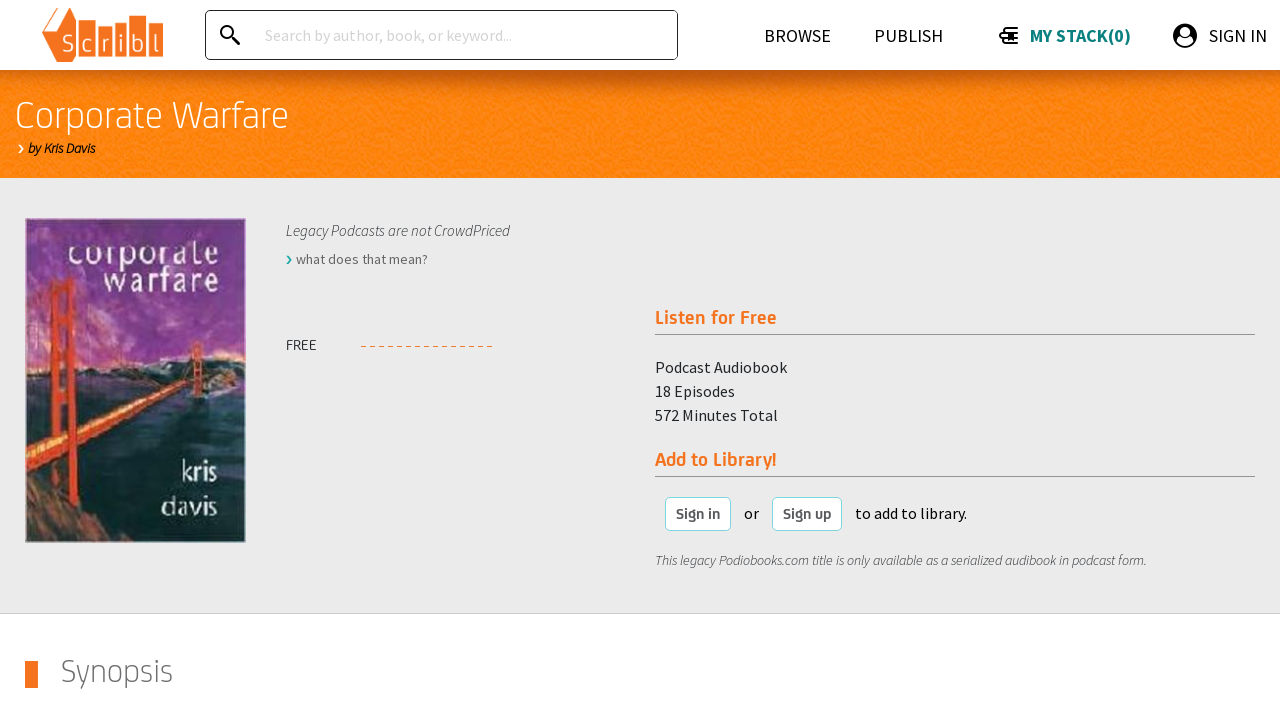

--- FILE ---
content_type: text/html; charset=utf-8
request_url: https://scribl.com/books/PF090/corporate-warfare
body_size: 21168
content:
<!DOCTYPE html>
<html itemscope itemtype="http://schema.org/Article">
<head>
  <title>Scribl - Corporate Warfare by Kris Davis</title>

  <meta name="google-site-verification" content="zR1pLdTyUzESXT_-H2e-2_4AggUQJHwKUHyq8OhGS8A" />

  <meta class='anchor' name="viewport" content="width=device-width, initial-scale=1">
  <meta charset="utf-8">
<script>window.NREUM||(NREUM={});NREUM.info={"beacon":"bam.nr-data.net","errorBeacon":"bam.nr-data.net","licenseKey":"54a3df4236","applicationID":"44387912","transactionName":"IglfTEIMDlgHQBYECw4NQhdDCw1D","queueTime":0,"applicationTime":806,"agent":""}</script>
<script>(window.NREUM||(NREUM={})).init={ajax:{deny_list:["bam.nr-data.net"]},feature_flags:["soft_nav"]};(window.NREUM||(NREUM={})).loader_config={licenseKey:"54a3df4236",applicationID:"44387912",browserID:"44388944"};;/*! For license information please see nr-loader-rum-1.308.0.min.js.LICENSE.txt */
(()=>{var e,t,r={163:(e,t,r)=>{"use strict";r.d(t,{j:()=>E});var n=r(384),i=r(1741);var a=r(2555);r(860).K7.genericEvents;const s="experimental.resources",o="register",c=e=>{if(!e||"string"!=typeof e)return!1;try{document.createDocumentFragment().querySelector(e)}catch{return!1}return!0};var d=r(2614),u=r(944),l=r(8122);const f="[data-nr-mask]",g=e=>(0,l.a)(e,(()=>{const e={feature_flags:[],experimental:{allow_registered_children:!1,resources:!1},mask_selector:"*",block_selector:"[data-nr-block]",mask_input_options:{color:!1,date:!1,"datetime-local":!1,email:!1,month:!1,number:!1,range:!1,search:!1,tel:!1,text:!1,time:!1,url:!1,week:!1,textarea:!1,select:!1,password:!0}};return{ajax:{deny_list:void 0,block_internal:!0,enabled:!0,autoStart:!0},api:{get allow_registered_children(){return e.feature_flags.includes(o)||e.experimental.allow_registered_children},set allow_registered_children(t){e.experimental.allow_registered_children=t},duplicate_registered_data:!1},browser_consent_mode:{enabled:!1},distributed_tracing:{enabled:void 0,exclude_newrelic_header:void 0,cors_use_newrelic_header:void 0,cors_use_tracecontext_headers:void 0,allowed_origins:void 0},get feature_flags(){return e.feature_flags},set feature_flags(t){e.feature_flags=t},generic_events:{enabled:!0,autoStart:!0},harvest:{interval:30},jserrors:{enabled:!0,autoStart:!0},logging:{enabled:!0,autoStart:!0},metrics:{enabled:!0,autoStart:!0},obfuscate:void 0,page_action:{enabled:!0},page_view_event:{enabled:!0,autoStart:!0},page_view_timing:{enabled:!0,autoStart:!0},performance:{capture_marks:!1,capture_measures:!1,capture_detail:!0,resources:{get enabled(){return e.feature_flags.includes(s)||e.experimental.resources},set enabled(t){e.experimental.resources=t},asset_types:[],first_party_domains:[],ignore_newrelic:!0}},privacy:{cookies_enabled:!0},proxy:{assets:void 0,beacon:void 0},session:{expiresMs:d.wk,inactiveMs:d.BB},session_replay:{autoStart:!0,enabled:!1,preload:!1,sampling_rate:10,error_sampling_rate:100,collect_fonts:!1,inline_images:!1,fix_stylesheets:!0,mask_all_inputs:!0,get mask_text_selector(){return e.mask_selector},set mask_text_selector(t){c(t)?e.mask_selector="".concat(t,",").concat(f):""===t||null===t?e.mask_selector=f:(0,u.R)(5,t)},get block_class(){return"nr-block"},get ignore_class(){return"nr-ignore"},get mask_text_class(){return"nr-mask"},get block_selector(){return e.block_selector},set block_selector(t){c(t)?e.block_selector+=",".concat(t):""!==t&&(0,u.R)(6,t)},get mask_input_options(){return e.mask_input_options},set mask_input_options(t){t&&"object"==typeof t?e.mask_input_options={...t,password:!0}:(0,u.R)(7,t)}},session_trace:{enabled:!0,autoStart:!0},soft_navigations:{enabled:!0,autoStart:!0},spa:{enabled:!0,autoStart:!0},ssl:void 0,user_actions:{enabled:!0,elementAttributes:["id","className","tagName","type"]}}})());var p=r(6154),m=r(9324);let h=0;const v={buildEnv:m.F3,distMethod:m.Xs,version:m.xv,originTime:p.WN},b={consented:!1},y={appMetadata:{},get consented(){return this.session?.state?.consent||b.consented},set consented(e){b.consented=e},customTransaction:void 0,denyList:void 0,disabled:!1,harvester:void 0,isolatedBacklog:!1,isRecording:!1,loaderType:void 0,maxBytes:3e4,obfuscator:void 0,onerror:void 0,ptid:void 0,releaseIds:{},session:void 0,timeKeeper:void 0,registeredEntities:[],jsAttributesMetadata:{bytes:0},get harvestCount(){return++h}},_=e=>{const t=(0,l.a)(e,y),r=Object.keys(v).reduce((e,t)=>(e[t]={value:v[t],writable:!1,configurable:!0,enumerable:!0},e),{});return Object.defineProperties(t,r)};var w=r(5701);const x=e=>{const t=e.startsWith("http");e+="/",r.p=t?e:"https://"+e};var R=r(7836),k=r(3241);const A={accountID:void 0,trustKey:void 0,agentID:void 0,licenseKey:void 0,applicationID:void 0,xpid:void 0},S=e=>(0,l.a)(e,A),T=new Set;function E(e,t={},r,s){let{init:o,info:c,loader_config:d,runtime:u={},exposed:l=!0}=t;if(!c){const e=(0,n.pV)();o=e.init,c=e.info,d=e.loader_config}e.init=g(o||{}),e.loader_config=S(d||{}),c.jsAttributes??={},p.bv&&(c.jsAttributes.isWorker=!0),e.info=(0,a.D)(c);const f=e.init,m=[c.beacon,c.errorBeacon];T.has(e.agentIdentifier)||(f.proxy.assets&&(x(f.proxy.assets),m.push(f.proxy.assets)),f.proxy.beacon&&m.push(f.proxy.beacon),e.beacons=[...m],function(e){const t=(0,n.pV)();Object.getOwnPropertyNames(i.W.prototype).forEach(r=>{const n=i.W.prototype[r];if("function"!=typeof n||"constructor"===n)return;let a=t[r];e[r]&&!1!==e.exposed&&"micro-agent"!==e.runtime?.loaderType&&(t[r]=(...t)=>{const n=e[r](...t);return a?a(...t):n})})}(e),(0,n.US)("activatedFeatures",w.B)),u.denyList=[...f.ajax.deny_list||[],...f.ajax.block_internal?m:[]],u.ptid=e.agentIdentifier,u.loaderType=r,e.runtime=_(u),T.has(e.agentIdentifier)||(e.ee=R.ee.get(e.agentIdentifier),e.exposed=l,(0,k.W)({agentIdentifier:e.agentIdentifier,drained:!!w.B?.[e.agentIdentifier],type:"lifecycle",name:"initialize",feature:void 0,data:e.config})),T.add(e.agentIdentifier)}},384:(e,t,r)=>{"use strict";r.d(t,{NT:()=>s,US:()=>u,Zm:()=>o,bQ:()=>d,dV:()=>c,pV:()=>l});var n=r(6154),i=r(1863),a=r(1910);const s={beacon:"bam.nr-data.net",errorBeacon:"bam.nr-data.net"};function o(){return n.gm.NREUM||(n.gm.NREUM={}),void 0===n.gm.newrelic&&(n.gm.newrelic=n.gm.NREUM),n.gm.NREUM}function c(){let e=o();return e.o||(e.o={ST:n.gm.setTimeout,SI:n.gm.setImmediate||n.gm.setInterval,CT:n.gm.clearTimeout,XHR:n.gm.XMLHttpRequest,REQ:n.gm.Request,EV:n.gm.Event,PR:n.gm.Promise,MO:n.gm.MutationObserver,FETCH:n.gm.fetch,WS:n.gm.WebSocket},(0,a.i)(...Object.values(e.o))),e}function d(e,t){let r=o();r.initializedAgents??={},t.initializedAt={ms:(0,i.t)(),date:new Date},r.initializedAgents[e]=t}function u(e,t){o()[e]=t}function l(){return function(){let e=o();const t=e.info||{};e.info={beacon:s.beacon,errorBeacon:s.errorBeacon,...t}}(),function(){let e=o();const t=e.init||{};e.init={...t}}(),c(),function(){let e=o();const t=e.loader_config||{};e.loader_config={...t}}(),o()}},782:(e,t,r)=>{"use strict";r.d(t,{T:()=>n});const n=r(860).K7.pageViewTiming},860:(e,t,r)=>{"use strict";r.d(t,{$J:()=>u,K7:()=>c,P3:()=>d,XX:()=>i,Yy:()=>o,df:()=>a,qY:()=>n,v4:()=>s});const n="events",i="jserrors",a="browser/blobs",s="rum",o="browser/logs",c={ajax:"ajax",genericEvents:"generic_events",jserrors:i,logging:"logging",metrics:"metrics",pageAction:"page_action",pageViewEvent:"page_view_event",pageViewTiming:"page_view_timing",sessionReplay:"session_replay",sessionTrace:"session_trace",softNav:"soft_navigations",spa:"spa"},d={[c.pageViewEvent]:1,[c.pageViewTiming]:2,[c.metrics]:3,[c.jserrors]:4,[c.spa]:5,[c.ajax]:6,[c.sessionTrace]:7,[c.softNav]:8,[c.sessionReplay]:9,[c.logging]:10,[c.genericEvents]:11},u={[c.pageViewEvent]:s,[c.pageViewTiming]:n,[c.ajax]:n,[c.spa]:n,[c.softNav]:n,[c.metrics]:i,[c.jserrors]:i,[c.sessionTrace]:a,[c.sessionReplay]:a,[c.logging]:o,[c.genericEvents]:"ins"}},944:(e,t,r)=>{"use strict";r.d(t,{R:()=>i});var n=r(3241);function i(e,t){"function"==typeof console.debug&&(console.debug("New Relic Warning: https://github.com/newrelic/newrelic-browser-agent/blob/main/docs/warning-codes.md#".concat(e),t),(0,n.W)({agentIdentifier:null,drained:null,type:"data",name:"warn",feature:"warn",data:{code:e,secondary:t}}))}},1687:(e,t,r)=>{"use strict";r.d(t,{Ak:()=>d,Ze:()=>f,x3:()=>u});var n=r(3241),i=r(7836),a=r(3606),s=r(860),o=r(2646);const c={};function d(e,t){const r={staged:!1,priority:s.P3[t]||0};l(e),c[e].get(t)||c[e].set(t,r)}function u(e,t){e&&c[e]&&(c[e].get(t)&&c[e].delete(t),p(e,t,!1),c[e].size&&g(e))}function l(e){if(!e)throw new Error("agentIdentifier required");c[e]||(c[e]=new Map)}function f(e="",t="feature",r=!1){if(l(e),!e||!c[e].get(t)||r)return p(e,t);c[e].get(t).staged=!0,g(e)}function g(e){const t=Array.from(c[e]);t.every(([e,t])=>t.staged)&&(t.sort((e,t)=>e[1].priority-t[1].priority),t.forEach(([t])=>{c[e].delete(t),p(e,t)}))}function p(e,t,r=!0){const s=e?i.ee.get(e):i.ee,c=a.i.handlers;if(!s.aborted&&s.backlog&&c){if((0,n.W)({agentIdentifier:e,type:"lifecycle",name:"drain",feature:t}),r){const e=s.backlog[t],r=c[t];if(r){for(let t=0;e&&t<e.length;++t)m(e[t],r);Object.entries(r).forEach(([e,t])=>{Object.values(t||{}).forEach(t=>{t[0]?.on&&t[0]?.context()instanceof o.y&&t[0].on(e,t[1])})})}}s.isolatedBacklog||delete c[t],s.backlog[t]=null,s.emit("drain-"+t,[])}}function m(e,t){var r=e[1];Object.values(t[r]||{}).forEach(t=>{var r=e[0];if(t[0]===r){var n=t[1],i=e[3],a=e[2];n.apply(i,a)}})}},1738:(e,t,r)=>{"use strict";r.d(t,{U:()=>g,Y:()=>f});var n=r(3241),i=r(9908),a=r(1863),s=r(944),o=r(5701),c=r(3969),d=r(8362),u=r(860),l=r(4261);function f(e,t,r,a){const f=a||r;!f||f[e]&&f[e]!==d.d.prototype[e]||(f[e]=function(){(0,i.p)(c.xV,["API/"+e+"/called"],void 0,u.K7.metrics,r.ee),(0,n.W)({agentIdentifier:r.agentIdentifier,drained:!!o.B?.[r.agentIdentifier],type:"data",name:"api",feature:l.Pl+e,data:{}});try{return t.apply(this,arguments)}catch(e){(0,s.R)(23,e)}})}function g(e,t,r,n,s){const o=e.info;null===r?delete o.jsAttributes[t]:o.jsAttributes[t]=r,(s||null===r)&&(0,i.p)(l.Pl+n,[(0,a.t)(),t,r],void 0,"session",e.ee)}},1741:(e,t,r)=>{"use strict";r.d(t,{W:()=>a});var n=r(944),i=r(4261);class a{#e(e,...t){if(this[e]!==a.prototype[e])return this[e](...t);(0,n.R)(35,e)}addPageAction(e,t){return this.#e(i.hG,e,t)}register(e){return this.#e(i.eY,e)}recordCustomEvent(e,t){return this.#e(i.fF,e,t)}setPageViewName(e,t){return this.#e(i.Fw,e,t)}setCustomAttribute(e,t,r){return this.#e(i.cD,e,t,r)}noticeError(e,t){return this.#e(i.o5,e,t)}setUserId(e,t=!1){return this.#e(i.Dl,e,t)}setApplicationVersion(e){return this.#e(i.nb,e)}setErrorHandler(e){return this.#e(i.bt,e)}addRelease(e,t){return this.#e(i.k6,e,t)}log(e,t){return this.#e(i.$9,e,t)}start(){return this.#e(i.d3)}finished(e){return this.#e(i.BL,e)}recordReplay(){return this.#e(i.CH)}pauseReplay(){return this.#e(i.Tb)}addToTrace(e){return this.#e(i.U2,e)}setCurrentRouteName(e){return this.#e(i.PA,e)}interaction(e){return this.#e(i.dT,e)}wrapLogger(e,t,r){return this.#e(i.Wb,e,t,r)}measure(e,t){return this.#e(i.V1,e,t)}consent(e){return this.#e(i.Pv,e)}}},1863:(e,t,r)=>{"use strict";function n(){return Math.floor(performance.now())}r.d(t,{t:()=>n})},1910:(e,t,r)=>{"use strict";r.d(t,{i:()=>a});var n=r(944);const i=new Map;function a(...e){return e.every(e=>{if(i.has(e))return i.get(e);const t="function"==typeof e?e.toString():"",r=t.includes("[native code]"),a=t.includes("nrWrapper");return r||a||(0,n.R)(64,e?.name||t),i.set(e,r),r})}},2555:(e,t,r)=>{"use strict";r.d(t,{D:()=>o,f:()=>s});var n=r(384),i=r(8122);const a={beacon:n.NT.beacon,errorBeacon:n.NT.errorBeacon,licenseKey:void 0,applicationID:void 0,sa:void 0,queueTime:void 0,applicationTime:void 0,ttGuid:void 0,user:void 0,account:void 0,product:void 0,extra:void 0,jsAttributes:{},userAttributes:void 0,atts:void 0,transactionName:void 0,tNamePlain:void 0};function s(e){try{return!!e.licenseKey&&!!e.errorBeacon&&!!e.applicationID}catch(e){return!1}}const o=e=>(0,i.a)(e,a)},2614:(e,t,r)=>{"use strict";r.d(t,{BB:()=>s,H3:()=>n,g:()=>d,iL:()=>c,tS:()=>o,uh:()=>i,wk:()=>a});const n="NRBA",i="SESSION",a=144e5,s=18e5,o={STARTED:"session-started",PAUSE:"session-pause",RESET:"session-reset",RESUME:"session-resume",UPDATE:"session-update"},c={SAME_TAB:"same-tab",CROSS_TAB:"cross-tab"},d={OFF:0,FULL:1,ERROR:2}},2646:(e,t,r)=>{"use strict";r.d(t,{y:()=>n});class n{constructor(e){this.contextId=e}}},2843:(e,t,r)=>{"use strict";r.d(t,{G:()=>a,u:()=>i});var n=r(3878);function i(e,t=!1,r,i){(0,n.DD)("visibilitychange",function(){if(t)return void("hidden"===document.visibilityState&&e());e(document.visibilityState)},r,i)}function a(e,t,r){(0,n.sp)("pagehide",e,t,r)}},3241:(e,t,r)=>{"use strict";r.d(t,{W:()=>a});var n=r(6154);const i="newrelic";function a(e={}){try{n.gm.dispatchEvent(new CustomEvent(i,{detail:e}))}catch(e){}}},3606:(e,t,r)=>{"use strict";r.d(t,{i:()=>a});var n=r(9908);a.on=s;var i=a.handlers={};function a(e,t,r,a){s(a||n.d,i,e,t,r)}function s(e,t,r,i,a){a||(a="feature"),e||(e=n.d);var s=t[a]=t[a]||{};(s[r]=s[r]||[]).push([e,i])}},3878:(e,t,r)=>{"use strict";function n(e,t){return{capture:e,passive:!1,signal:t}}function i(e,t,r=!1,i){window.addEventListener(e,t,n(r,i))}function a(e,t,r=!1,i){document.addEventListener(e,t,n(r,i))}r.d(t,{DD:()=>a,jT:()=>n,sp:()=>i})},3969:(e,t,r)=>{"use strict";r.d(t,{TZ:()=>n,XG:()=>o,rs:()=>i,xV:()=>s,z_:()=>a});const n=r(860).K7.metrics,i="sm",a="cm",s="storeSupportabilityMetrics",o="storeEventMetrics"},4234:(e,t,r)=>{"use strict";r.d(t,{W:()=>a});var n=r(7836),i=r(1687);class a{constructor(e,t){this.agentIdentifier=e,this.ee=n.ee.get(e),this.featureName=t,this.blocked=!1}deregisterDrain(){(0,i.x3)(this.agentIdentifier,this.featureName)}}},4261:(e,t,r)=>{"use strict";r.d(t,{$9:()=>d,BL:()=>o,CH:()=>g,Dl:()=>_,Fw:()=>y,PA:()=>h,Pl:()=>n,Pv:()=>k,Tb:()=>l,U2:()=>a,V1:()=>R,Wb:()=>x,bt:()=>b,cD:()=>v,d3:()=>w,dT:()=>c,eY:()=>p,fF:()=>f,hG:()=>i,k6:()=>s,nb:()=>m,o5:()=>u});const n="api-",i="addPageAction",a="addToTrace",s="addRelease",o="finished",c="interaction",d="log",u="noticeError",l="pauseReplay",f="recordCustomEvent",g="recordReplay",p="register",m="setApplicationVersion",h="setCurrentRouteName",v="setCustomAttribute",b="setErrorHandler",y="setPageViewName",_="setUserId",w="start",x="wrapLogger",R="measure",k="consent"},5289:(e,t,r)=>{"use strict";r.d(t,{GG:()=>s,Qr:()=>c,sB:()=>o});var n=r(3878),i=r(6389);function a(){return"undefined"==typeof document||"complete"===document.readyState}function s(e,t){if(a())return e();const r=(0,i.J)(e),s=setInterval(()=>{a()&&(clearInterval(s),r())},500);(0,n.sp)("load",r,t)}function o(e){if(a())return e();(0,n.DD)("DOMContentLoaded",e)}function c(e){if(a())return e();(0,n.sp)("popstate",e)}},5607:(e,t,r)=>{"use strict";r.d(t,{W:()=>n});const n=(0,r(9566).bz)()},5701:(e,t,r)=>{"use strict";r.d(t,{B:()=>a,t:()=>s});var n=r(3241);const i=new Set,a={};function s(e,t){const r=t.agentIdentifier;a[r]??={},e&&"object"==typeof e&&(i.has(r)||(t.ee.emit("rumresp",[e]),a[r]=e,i.add(r),(0,n.W)({agentIdentifier:r,loaded:!0,drained:!0,type:"lifecycle",name:"load",feature:void 0,data:e})))}},6154:(e,t,r)=>{"use strict";r.d(t,{OF:()=>c,RI:()=>i,WN:()=>u,bv:()=>a,eN:()=>l,gm:()=>s,mw:()=>o,sb:()=>d});var n=r(1863);const i="undefined"!=typeof window&&!!window.document,a="undefined"!=typeof WorkerGlobalScope&&("undefined"!=typeof self&&self instanceof WorkerGlobalScope&&self.navigator instanceof WorkerNavigator||"undefined"!=typeof globalThis&&globalThis instanceof WorkerGlobalScope&&globalThis.navigator instanceof WorkerNavigator),s=i?window:"undefined"!=typeof WorkerGlobalScope&&("undefined"!=typeof self&&self instanceof WorkerGlobalScope&&self||"undefined"!=typeof globalThis&&globalThis instanceof WorkerGlobalScope&&globalThis),o=Boolean("hidden"===s?.document?.visibilityState),c=/iPad|iPhone|iPod/.test(s.navigator?.userAgent),d=c&&"undefined"==typeof SharedWorker,u=((()=>{const e=s.navigator?.userAgent?.match(/Firefox[/\s](\d+\.\d+)/);Array.isArray(e)&&e.length>=2&&e[1]})(),Date.now()-(0,n.t)()),l=()=>"undefined"!=typeof PerformanceNavigationTiming&&s?.performance?.getEntriesByType("navigation")?.[0]?.responseStart},6389:(e,t,r)=>{"use strict";function n(e,t=500,r={}){const n=r?.leading||!1;let i;return(...r)=>{n&&void 0===i&&(e.apply(this,r),i=setTimeout(()=>{i=clearTimeout(i)},t)),n||(clearTimeout(i),i=setTimeout(()=>{e.apply(this,r)},t))}}function i(e){let t=!1;return(...r)=>{t||(t=!0,e.apply(this,r))}}r.d(t,{J:()=>i,s:()=>n})},6630:(e,t,r)=>{"use strict";r.d(t,{T:()=>n});const n=r(860).K7.pageViewEvent},7699:(e,t,r)=>{"use strict";r.d(t,{It:()=>a,KC:()=>o,No:()=>i,qh:()=>s});var n=r(860);const i=16e3,a=1e6,s="SESSION_ERROR",o={[n.K7.logging]:!0,[n.K7.genericEvents]:!1,[n.K7.jserrors]:!1,[n.K7.ajax]:!1}},7836:(e,t,r)=>{"use strict";r.d(t,{P:()=>o,ee:()=>c});var n=r(384),i=r(8990),a=r(2646),s=r(5607);const o="nr@context:".concat(s.W),c=function e(t,r){var n={},s={},u={},l=!1;try{l=16===r.length&&d.initializedAgents?.[r]?.runtime.isolatedBacklog}catch(e){}var f={on:p,addEventListener:p,removeEventListener:function(e,t){var r=n[e];if(!r)return;for(var i=0;i<r.length;i++)r[i]===t&&r.splice(i,1)},emit:function(e,r,n,i,a){!1!==a&&(a=!0);if(c.aborted&&!i)return;t&&a&&t.emit(e,r,n);var o=g(n);m(e).forEach(e=>{e.apply(o,r)});var d=v()[s[e]];d&&d.push([f,e,r,o]);return o},get:h,listeners:m,context:g,buffer:function(e,t){const r=v();if(t=t||"feature",f.aborted)return;Object.entries(e||{}).forEach(([e,n])=>{s[n]=t,t in r||(r[t]=[])})},abort:function(){f._aborted=!0,Object.keys(f.backlog).forEach(e=>{delete f.backlog[e]})},isBuffering:function(e){return!!v()[s[e]]},debugId:r,backlog:l?{}:t&&"object"==typeof t.backlog?t.backlog:{},isolatedBacklog:l};return Object.defineProperty(f,"aborted",{get:()=>{let e=f._aborted||!1;return e||(t&&(e=t.aborted),e)}}),f;function g(e){return e&&e instanceof a.y?e:e?(0,i.I)(e,o,()=>new a.y(o)):new a.y(o)}function p(e,t){n[e]=m(e).concat(t)}function m(e){return n[e]||[]}function h(t){return u[t]=u[t]||e(f,t)}function v(){return f.backlog}}(void 0,"globalEE"),d=(0,n.Zm)();d.ee||(d.ee=c)},8122:(e,t,r)=>{"use strict";r.d(t,{a:()=>i});var n=r(944);function i(e,t){try{if(!e||"object"!=typeof e)return(0,n.R)(3);if(!t||"object"!=typeof t)return(0,n.R)(4);const r=Object.create(Object.getPrototypeOf(t),Object.getOwnPropertyDescriptors(t)),a=0===Object.keys(r).length?e:r;for(let s in a)if(void 0!==e[s])try{if(null===e[s]){r[s]=null;continue}Array.isArray(e[s])&&Array.isArray(t[s])?r[s]=Array.from(new Set([...e[s],...t[s]])):"object"==typeof e[s]&&"object"==typeof t[s]?r[s]=i(e[s],t[s]):r[s]=e[s]}catch(e){r[s]||(0,n.R)(1,e)}return r}catch(e){(0,n.R)(2,e)}}},8362:(e,t,r)=>{"use strict";r.d(t,{d:()=>a});var n=r(9566),i=r(1741);class a extends i.W{agentIdentifier=(0,n.LA)(16)}},8374:(e,t,r)=>{r.nc=(()=>{try{return document?.currentScript?.nonce}catch(e){}return""})()},8990:(e,t,r)=>{"use strict";r.d(t,{I:()=>i});var n=Object.prototype.hasOwnProperty;function i(e,t,r){if(n.call(e,t))return e[t];var i=r();if(Object.defineProperty&&Object.keys)try{return Object.defineProperty(e,t,{value:i,writable:!0,enumerable:!1}),i}catch(e){}return e[t]=i,i}},9324:(e,t,r)=>{"use strict";r.d(t,{F3:()=>i,Xs:()=>a,xv:()=>n});const n="1.308.0",i="PROD",a="CDN"},9566:(e,t,r)=>{"use strict";r.d(t,{LA:()=>o,bz:()=>s});var n=r(6154);const i="xxxxxxxx-xxxx-4xxx-yxxx-xxxxxxxxxxxx";function a(e,t){return e?15&e[t]:16*Math.random()|0}function s(){const e=n.gm?.crypto||n.gm?.msCrypto;let t,r=0;return e&&e.getRandomValues&&(t=e.getRandomValues(new Uint8Array(30))),i.split("").map(e=>"x"===e?a(t,r++).toString(16):"y"===e?(3&a()|8).toString(16):e).join("")}function o(e){const t=n.gm?.crypto||n.gm?.msCrypto;let r,i=0;t&&t.getRandomValues&&(r=t.getRandomValues(new Uint8Array(e)));const s=[];for(var o=0;o<e;o++)s.push(a(r,i++).toString(16));return s.join("")}},9908:(e,t,r)=>{"use strict";r.d(t,{d:()=>n,p:()=>i});var n=r(7836).ee.get("handle");function i(e,t,r,i,a){a?(a.buffer([e],i),a.emit(e,t,r)):(n.buffer([e],i),n.emit(e,t,r))}}},n={};function i(e){var t=n[e];if(void 0!==t)return t.exports;var a=n[e]={exports:{}};return r[e](a,a.exports,i),a.exports}i.m=r,i.d=(e,t)=>{for(var r in t)i.o(t,r)&&!i.o(e,r)&&Object.defineProperty(e,r,{enumerable:!0,get:t[r]})},i.f={},i.e=e=>Promise.all(Object.keys(i.f).reduce((t,r)=>(i.f[r](e,t),t),[])),i.u=e=>"nr-rum-1.308.0.min.js",i.o=(e,t)=>Object.prototype.hasOwnProperty.call(e,t),e={},t="NRBA-1.308.0.PROD:",i.l=(r,n,a,s)=>{if(e[r])e[r].push(n);else{var o,c;if(void 0!==a)for(var d=document.getElementsByTagName("script"),u=0;u<d.length;u++){var l=d[u];if(l.getAttribute("src")==r||l.getAttribute("data-webpack")==t+a){o=l;break}}if(!o){c=!0;var f={296:"sha512-+MIMDsOcckGXa1EdWHqFNv7P+JUkd5kQwCBr3KE6uCvnsBNUrdSt4a/3/L4j4TxtnaMNjHpza2/erNQbpacJQA=="};(o=document.createElement("script")).charset="utf-8",i.nc&&o.setAttribute("nonce",i.nc),o.setAttribute("data-webpack",t+a),o.src=r,0!==o.src.indexOf(window.location.origin+"/")&&(o.crossOrigin="anonymous"),f[s]&&(o.integrity=f[s])}e[r]=[n];var g=(t,n)=>{o.onerror=o.onload=null,clearTimeout(p);var i=e[r];if(delete e[r],o.parentNode&&o.parentNode.removeChild(o),i&&i.forEach(e=>e(n)),t)return t(n)},p=setTimeout(g.bind(null,void 0,{type:"timeout",target:o}),12e4);o.onerror=g.bind(null,o.onerror),o.onload=g.bind(null,o.onload),c&&document.head.appendChild(o)}},i.r=e=>{"undefined"!=typeof Symbol&&Symbol.toStringTag&&Object.defineProperty(e,Symbol.toStringTag,{value:"Module"}),Object.defineProperty(e,"__esModule",{value:!0})},i.p="https://js-agent.newrelic.com/",(()=>{var e={374:0,840:0};i.f.j=(t,r)=>{var n=i.o(e,t)?e[t]:void 0;if(0!==n)if(n)r.push(n[2]);else{var a=new Promise((r,i)=>n=e[t]=[r,i]);r.push(n[2]=a);var s=i.p+i.u(t),o=new Error;i.l(s,r=>{if(i.o(e,t)&&(0!==(n=e[t])&&(e[t]=void 0),n)){var a=r&&("load"===r.type?"missing":r.type),s=r&&r.target&&r.target.src;o.message="Loading chunk "+t+" failed: ("+a+": "+s+")",o.name="ChunkLoadError",o.type=a,o.request=s,n[1](o)}},"chunk-"+t,t)}};var t=(t,r)=>{var n,a,[s,o,c]=r,d=0;if(s.some(t=>0!==e[t])){for(n in o)i.o(o,n)&&(i.m[n]=o[n]);if(c)c(i)}for(t&&t(r);d<s.length;d++)a=s[d],i.o(e,a)&&e[a]&&e[a][0](),e[a]=0},r=self["webpackChunk:NRBA-1.308.0.PROD"]=self["webpackChunk:NRBA-1.308.0.PROD"]||[];r.forEach(t.bind(null,0)),r.push=t.bind(null,r.push.bind(r))})(),(()=>{"use strict";i(8374);var e=i(8362),t=i(860);const r=Object.values(t.K7);var n=i(163);var a=i(9908),s=i(1863),o=i(4261),c=i(1738);var d=i(1687),u=i(4234),l=i(5289),f=i(6154),g=i(944),p=i(384);const m=e=>f.RI&&!0===e?.privacy.cookies_enabled;function h(e){return!!(0,p.dV)().o.MO&&m(e)&&!0===e?.session_trace.enabled}var v=i(6389),b=i(7699);class y extends u.W{constructor(e,t){super(e.agentIdentifier,t),this.agentRef=e,this.abortHandler=void 0,this.featAggregate=void 0,this.loadedSuccessfully=void 0,this.onAggregateImported=new Promise(e=>{this.loadedSuccessfully=e}),this.deferred=Promise.resolve(),!1===e.init[this.featureName].autoStart?this.deferred=new Promise((t,r)=>{this.ee.on("manual-start-all",(0,v.J)(()=>{(0,d.Ak)(e.agentIdentifier,this.featureName),t()}))}):(0,d.Ak)(e.agentIdentifier,t)}importAggregator(e,t,r={}){if(this.featAggregate)return;const n=async()=>{let n;await this.deferred;try{if(m(e.init)){const{setupAgentSession:t}=await i.e(296).then(i.bind(i,3305));n=t(e)}}catch(e){(0,g.R)(20,e),this.ee.emit("internal-error",[e]),(0,a.p)(b.qh,[e],void 0,this.featureName,this.ee)}try{if(!this.#t(this.featureName,n,e.init))return(0,d.Ze)(this.agentIdentifier,this.featureName),void this.loadedSuccessfully(!1);const{Aggregate:i}=await t();this.featAggregate=new i(e,r),e.runtime.harvester.initializedAggregates.push(this.featAggregate),this.loadedSuccessfully(!0)}catch(e){(0,g.R)(34,e),this.abortHandler?.(),(0,d.Ze)(this.agentIdentifier,this.featureName,!0),this.loadedSuccessfully(!1),this.ee&&this.ee.abort()}};f.RI?(0,l.GG)(()=>n(),!0):n()}#t(e,r,n){if(this.blocked)return!1;switch(e){case t.K7.sessionReplay:return h(n)&&!!r;case t.K7.sessionTrace:return!!r;default:return!0}}}var _=i(6630),w=i(2614),x=i(3241);class R extends y{static featureName=_.T;constructor(e){var t;super(e,_.T),this.setupInspectionEvents(e.agentIdentifier),t=e,(0,c.Y)(o.Fw,function(e,r){"string"==typeof e&&("/"!==e.charAt(0)&&(e="/"+e),t.runtime.customTransaction=(r||"http://custom.transaction")+e,(0,a.p)(o.Pl+o.Fw,[(0,s.t)()],void 0,void 0,t.ee))},t),this.importAggregator(e,()=>i.e(296).then(i.bind(i,3943)))}setupInspectionEvents(e){const t=(t,r)=>{t&&(0,x.W)({agentIdentifier:e,timeStamp:t.timeStamp,loaded:"complete"===t.target.readyState,type:"window",name:r,data:t.target.location+""})};(0,l.sB)(e=>{t(e,"DOMContentLoaded")}),(0,l.GG)(e=>{t(e,"load")}),(0,l.Qr)(e=>{t(e,"navigate")}),this.ee.on(w.tS.UPDATE,(t,r)=>{(0,x.W)({agentIdentifier:e,type:"lifecycle",name:"session",data:r})})}}class k extends e.d{constructor(e){var t;(super(),f.gm)?(this.features={},(0,p.bQ)(this.agentIdentifier,this),this.desiredFeatures=new Set(e.features||[]),this.desiredFeatures.add(R),(0,n.j)(this,e,e.loaderType||"agent"),t=this,(0,c.Y)(o.cD,function(e,r,n=!1){if("string"==typeof e){if(["string","number","boolean"].includes(typeof r)||null===r)return(0,c.U)(t,e,r,o.cD,n);(0,g.R)(40,typeof r)}else(0,g.R)(39,typeof e)},t),function(e){(0,c.Y)(o.Dl,function(t,r=!1){if("string"!=typeof t&&null!==t)return void(0,g.R)(41,typeof t);const n=e.info.jsAttributes["enduser.id"];r&&null!=n&&n!==t?(0,a.p)(o.Pl+"setUserIdAndResetSession",[t],void 0,"session",e.ee):(0,c.U)(e,"enduser.id",t,o.Dl,!0)},e)}(this),function(e){(0,c.Y)(o.nb,function(t){if("string"==typeof t||null===t)return(0,c.U)(e,"application.version",t,o.nb,!1);(0,g.R)(42,typeof t)},e)}(this),function(e){(0,c.Y)(o.d3,function(){e.ee.emit("manual-start-all")},e)}(this),function(e){(0,c.Y)(o.Pv,function(t=!0){if("boolean"==typeof t){if((0,a.p)(o.Pl+o.Pv,[t],void 0,"session",e.ee),e.runtime.consented=t,t){const t=e.features.page_view_event;t.onAggregateImported.then(e=>{const r=t.featAggregate;e&&!r.sentRum&&r.sendRum()})}}else(0,g.R)(65,typeof t)},e)}(this),this.run()):(0,g.R)(21)}get config(){return{info:this.info,init:this.init,loader_config:this.loader_config,runtime:this.runtime}}get api(){return this}run(){try{const e=function(e){const t={};return r.forEach(r=>{t[r]=!!e[r]?.enabled}),t}(this.init),n=[...this.desiredFeatures];n.sort((e,r)=>t.P3[e.featureName]-t.P3[r.featureName]),n.forEach(r=>{if(!e[r.featureName]&&r.featureName!==t.K7.pageViewEvent)return;if(r.featureName===t.K7.spa)return void(0,g.R)(67);const n=function(e){switch(e){case t.K7.ajax:return[t.K7.jserrors];case t.K7.sessionTrace:return[t.K7.ajax,t.K7.pageViewEvent];case t.K7.sessionReplay:return[t.K7.sessionTrace];case t.K7.pageViewTiming:return[t.K7.pageViewEvent];default:return[]}}(r.featureName).filter(e=>!(e in this.features));n.length>0&&(0,g.R)(36,{targetFeature:r.featureName,missingDependencies:n}),this.features[r.featureName]=new r(this)})}catch(e){(0,g.R)(22,e);for(const e in this.features)this.features[e].abortHandler?.();const t=(0,p.Zm)();delete t.initializedAgents[this.agentIdentifier]?.features,delete this.sharedAggregator;return t.ee.get(this.agentIdentifier).abort(),!1}}}var A=i(2843),S=i(782);class T extends y{static featureName=S.T;constructor(e){super(e,S.T),f.RI&&((0,A.u)(()=>(0,a.p)("docHidden",[(0,s.t)()],void 0,S.T,this.ee),!0),(0,A.G)(()=>(0,a.p)("winPagehide",[(0,s.t)()],void 0,S.T,this.ee)),this.importAggregator(e,()=>i.e(296).then(i.bind(i,2117))))}}var E=i(3969);class I extends y{static featureName=E.TZ;constructor(e){super(e,E.TZ),f.RI&&document.addEventListener("securitypolicyviolation",e=>{(0,a.p)(E.xV,["Generic/CSPViolation/Detected"],void 0,this.featureName,this.ee)}),this.importAggregator(e,()=>i.e(296).then(i.bind(i,9623)))}}new k({features:[R,T,I],loaderType:"lite"})})()})();</script>
  <meta class='anchor' name="application-name" content="Scribl">
  <meta property="og:title" content="Scribl - Corporate Warfare by Kris Davis">
  <meta itemprop="name" content="Scribl - Corporate Warfare by Kris Davis">
  <meta class='anchor' name="twitter:title" content="Scribl - Corporate Warfare by Kris Davis">
  <meta property="og:site_name" content="Scribl">
  <meta property="og:type" content="website">
  <meta property="fb:app_id" content="1429864863916268">
  <link rel="publisher" href="https://plus.google.com/105788396718703837788" />
  <meta class='anchor' name="twitter:card" content="summary">
  <meta class='anchor' name="twitter:site" content="@scribliotech">

  <meta property="og:url" content="https://www.scribl.com/books/PF090/corporate-warfare">
  <meta class='anchor' name="description" content="Romance underlines Corporate
Warfare – a fast paced novel that deals with corporations bidding on a US proposal. A scheming foreign conglomerate has ot...">
  <meta property="og:description" content="Romance underlines Corporate
Warfare – a fast paced novel that deals with corporations bidding on a US proposal. A scheming foreign conglomerate has other intentions. With their international genetic patents secured, Project Abacus&amp;#39; success now hinges on the exploitation of the proposal to realize a unique human identification system. A genetic social security number. And corporate espionage entangles the love triangles. But with Anthony&amp;#39;s hands tied will fate prevail?">
  <meta itemprop="description" content="Romance underlines Corporate
Warfare – a fast paced novel that deals with corporations bidding on a US proposal. A scheming foreign conglomerate has other intentions. With their international genetic patents secured, Project Abacus&amp;#39; success now hinges on the exploitation of the proposal to realize a unique human identification system. A genetic social security number. And corporate espionage entangles the love triangles. But with Anthony&amp;#39;s hands tied will fate prevail?">
  <meta class='anchor' name="twitter:description" content="Romance underlines Corporate
Warfare – a fast paced novel that deals with corporations bidding on a US proposal. A scheming foreign conglomerate has other intentions. With their international gene...">
  <meta property="og:image" content="https://s3.amazonaws.com/scribl-production-images/PF090/cover/c79ccad3c5f97ee6115820605f50a624bf89f898.jpg">
  <meta itemprop="image" content="https://s3.amazonaws.com/scribl-production-images/PF090/cover/c79ccad3c5f97ee6115820605f50a624bf89f898.jpg">
  <meta class='anchor' name="twitter:image" content="https://s3.amazonaws.com/scribl-production-images/PF090/cover/c79ccad3c5f97ee6115820605f50a624bf89f898.jpg">

  
  <link rel="icon" type="image/png" href="/assets/favicon-55f7e2ed83acd659f9c5a974f51edb982a25211b5f100c8a0a55c1256ea39e24.ico">
  <script src="/assets/globals/modernizr-2.6.2-f3d298663522f566ef87323f10345dc2ab7d065c2121699b9f2ae7812092bd8e.js"></script>
  <link href='//fonts.googleapis.com/css?family=Source+Sans+Pro:300,400,300italic,600,700' rel='stylesheet' type='text/css'>
  <link href='fonts.googleapis.com/css2?family=Playfair+Display:400;600&display=swap' rel='stylesheet' type='text/css'>
  <link href='fonts.googleapis.com/css2?family=Playfair+Display:wght@400..900&display=swap' rel='stylesheet' type='text/css'>
  <link href="https://fonts.googleapis.com/css?family=Arvo|Lato" rel="stylesheet">

  <link rel="stylesheet" media="all" href="/assets/application-f75868a856741e0f1f8a042083639421856f0163e07440c965e6541829556dd5.css" />
  
  <link rel="stylesheet" media="screen" href="/assets/tailwind-98466901d2dfcc16fb4ca17905e7ebc7335c62573e37521811b5ba0b4f956249.css" data-turbo-track="reload" />
<link rel="stylesheet" media="screen" href="/assets/inter-font-1feb715b28b3e8293c4c54da18e4c22a3f2f9cb515ab4b3855124a847003a52d.css" data-turbo-track="reload" />
  <link rel="stylesheet" media="screen" href="/assets/books-d0b93cfb37fc1d1ae819672b3314085f63407ce1d522799f321dd193b367861d.css" />
    <link rel="stylesheet" media="all" href="/assets/book-view-5c15419e055853b678dfbc787e3ddcf03b2c97dee3a6ab87daf2dd96238a7e85.css" />

  <script src="/assets/application-43269fb8c41df0ec8d0627d6a5f4ed1cb222c443696f76850ba4abc0a90737fa.js"></script>
  <script type="text/javascript">
    Scribl.formAuthenticityToken = "qTJ5LTJA7c/mIG8SvJPYiIsP80L1jzYllVcc8YmMs8d804/m5vCNsRI4VQ7jv0RZdRyTgAjf9KVyxdVz4EcsQw==";
    Scribl.signedIn = false;
  </script>


  <script src="//use.fontawesome.com/327bbc85f6.js"></script>
  <meta name="csrf-param" content="authenticity_token" />
<meta name="csrf-token" content="xi0nBafpHmagokjVNAnKZB4+uEy+qCbt1Rombs3dtB0TzNHOc1l+GFS6cslrJVa14C3YjkP45G0yiO/spBYrmQ==" />
    <link rel="canonical" href="https://www.scribl.com/books/PF090/corporate-warfare"/>

  <script src="/assets/scribl-a7ad4376322ce475d91de4f48aadacb69e35e043a6243eabfe97dfd5e8b564a3.js" data-turbo-track="reload" defer="defer"></script>
</head>

<!-- Facebook Pixel Code -->
<script>
!function(f,b,e,v,n,t,s)
{if(f.fbq)return;n=f.fbq=function(){n.callMethod?
n.callMethod.apply(n,arguments):n.queue.push(arguments)};
if(!f._fbq)f._fbq=n;n.push=n;n.loaded=!0;n.version='2.0';
n.queue=[];t=b.createElement(e);t.async=!0;
t.src=v;s=b.getElementsByTagName(e)[0];
s.parentNode.insertBefore(t,s)}(window, document,'script',
'https://connect.facebook.net/en_US/fbevents.js');
fbq('init', '384587229262751');
fbq('track', 'PageView');
</script>
<noscript><img height="1" width="1" style="display:none"
src="https://www.facebook.com/tr?id=384587229262751&ev=PageView&noscript=1"
/></noscript>
<!-- End Facebook Pixel Code -->

<body>
  <div id="modal-backdrop" class="modal-backdrop show" hidden></div>

  
  <header class="desktop">
  <div class="header-logo">
    <a href="https://scribl.com/"><img alt="Scribl" src="/assets/logo_fb-d74efddabe4e1115db30fe3eccd482b5013260d5f606383d6ba1bf673955c6a9.png" /></a>
  </div>
  <div class="header-search">
    <div class="search-container">
      <form id="scribl-search">
        <div class="input-group">
          <span class="input-group-prepend">
            <div class="input-group-text bg-transparent border-right-0">
              <img alt="Search" src="/assets/icons/search-beae8b565097994609fe08c0d03272ff7e76167ab83d886ee3925b6125ae7abf.png" />
            </div>
          </span>
          <input class="form-control" type="search" placeholder="Search by author, book, or keyword..." id="scribl-search-input" />
        </div>
      </form>
    </div>
  </div>
  <div class="header-menu">
    <nav id="primary_nav_wrap">
      <ul>
        <li class=""><a href="#">Browse</a>
          <ul>
            <li><a href="/browse?bt=story">Story Books</a></li>
            <li><a href="/browse?bt=knowledge">Knowledge Books</a></li>
          </ul>
        </li>
        <li class=""><a href="/publish">Publish</a></li>
        <!-- ko if: cart -->
          <li class="stack" data-bind="css: { 'active': cart().visible() }">
            <a class="nav-link" href="#toggle-cart" data-bind="click: cart().toggleCart()">
              <img alt="Search" src="/assets/icons/books-99a8da8a823083f01e140cda88ed64f017cc501bc5f4cfdf77d89d241da6b60e.png" />&nbsp;&nbsp;</i>My Stack <span class="items">(<span data-bind="text: cart().nrItems()">0</span>)<span>
            </a>
          </li>
        <!-- /ko -->
          <li class=""><a href="/signin"><i class="fa fa-user-circle fa-lg">&nbsp;&nbsp;</i>Sign In</a></li>
      </ul>
    </nav>
  </div>
</header>

<header class="mobile">
  <div class="header-top">
    <div class="header-top__logo">
      <a href="https://scribl.com/"><img alt="Scribl" src="/assets/logo_fb-d74efddabe4e1115db30fe3eccd482b5013260d5f606383d6ba1bf673955c6a9.png" /></a>
    </div>
    <div class="header-top__icons">
      <!-- ko if: cart -->
        <div class="stack">
        <a href="#toggle-cart" data-bind="click: cart().toggleCart()">
          <img alt="Stack" class="stack-icon" data-bind="css: { &#39;visible&#39;: cart().visible() }" src="/assets/icons/books-red-56b2e43dd291dca63a2db7357c1c180d27590cebb2c7e15e882b63de3173caa3.png" />
          <img alt="Stack" class="stack-icon" data-bind="css: { &#39;visible&#39;: !cart().visible() }" src="/assets/icons/books-99a8da8a823083f01e140cda88ed64f017cc501bc5f4cfdf77d89d241da6b60e.png" />
          <span class="badge" data-bind="text: cart().nrItems(), css: { 'visible': cart() }">0</span>
        </a>
        </div>
      <!-- /ko -->

      <img id="mobile-menu-open" alt="Open Menu" src="/assets/icons/menu-e8b24ef011809772af56c7eaacc0bf35350ae5940f33bf6351ea86b2e5d9ef6c.png" />
      <img id="mobile-menu-close" class="hidden" alt="Close Menu" src="/assets/icons/close-20a8c00b81b6e40c34967649cf77b2fe2e3fedf91c9f1d8bc80d7fcf3ae049d5.png" />
    </div>
  </div>
  <div class="header-dropdown-search hidden">
    <div class="search-container">
      <form id="scribl-search-mobile">
        <div class="input-group">
          <span class="input-group-prepend">
            <div class="input-group-text bg-transparent border-right-0">
              <img alt="Search" src="/assets/icons/search-beae8b565097994609fe08c0d03272ff7e76167ab83d886ee3925b6125ae7abf.png" />
            </div>
          </span>
          <input class="form-control" type="search" placeholder="Search by author, book, or keyword..." id="scribl-search-input-mobile" />
        </div>
      </form>
    </div>
  </div>
  <div class="header-dropdown-menu hidden">
    <ul>
      <li><a href="/browse">Browse</a>
        <ul>
          <li><a href="/browse?bt=story">Story Books</a></li>
          <li><a href="/browse?bt=knowledge">Knowledge Books</a></li>
        </ul>
      </li>
      <li><a href="/publish">Publish</a></li>
        <li><a href="/signin"><i class="fa fa-user-circle fa-lg">&nbsp;&nbsp;</i>Sign In</a></li>
    </ul>
  </div>
</header>

<!-- ko template: { name: 'cart-template' } -->
<!-- /ko -->

<script type="text/html" id="cart-template">
  <!-- ko if: cart -->
  <div id="cart" data-bind="slideVisible: cart().visible(), with: cart()" style="display: none">
    <div class='container'>
      <div class='row float-right'>
        <a href="#toggle-cart" data-bind="click: toggleCart">
          <i class="fa fa-times-circle-o fa-lg close-cart"></i>
        </a>
      </div>
      <div class='row'>
        <div class='col-lg-8'>
          <!-- ko ifnot: hasItems() -->
            <p class="empty-message">Your cart is empty.</p>
          <!-- /ko -->

          <!-- ko if: hasItems() -->
            <div class="items ">
              <!-- ko foreach: items -->
                <div class="item">
                  <a href="#" data-bind="attr: { href: productUrl }"><img data-bind="attr: { 'src': productImageUrl }" /></a>
                  <a href="#remove-from-cart" class="remove-from-cart" data-bind="{ css: productType }" title="Remove from cart">
                    <span class="icon" data-bind="text: productType"></span>
                    <span class="price" data-bind="text: cpPrice()"></span>
                  </a>
                </div>
              <!-- /ko -->
            </div>
          <!-- /ko -->
        </div>
        <div class='col-lg-4'>
          <div class="action-block">
            <h1>Cart total</h1>
            <span class="total-price" data-bind="text: formatMoney(totalPrice())"></span>

            <!-- ko if: errors().length > 0 -->
              <ul class="errors" data-bind="foreach: errors">
                <li data-bind="text: $data"></li>
              </ul>
            <!-- /ko -->

            <div class="action-links">
                <a class="button signin" href="/signin">Sign in</a>
                <a class="button" href="/signup">Sign up</a>
            </div>
          </div>
        </div>
        <!-- ko if: hasFreeItems() -->
        <p class="free-message">*Free book licenses are only valid to download the book for as long as the book remains free on Scribl. If you want the book after that period, you will have to pay for a license.</p>
        <!-- /ko -->
        <!-- ko if: hasItems() -->
        <p class="instructional-message">Selecting a cover will show that book's details while keeping your cart open. To remove a book from your cart, simply press the blue price button.</p>
        <!-- /ko -->
      </div>
		</div>
	</div>
<!-- /ko -->

</script>

<script type="text/javascript">
  (function() {
    $('#scribl-search').submit(function(event)  {
      window.location = "/browse?search=" + $('#scribl-search-input').val();
      return false;
    });

    $('#scribl-search-mobile').submit(function(event)  {
      window.location = "/browse?search=" + $('#scribl-search-input-mobile').val();
      return false;
    });

    $('#mobile-menu-open').click(function() {
      $('#mobile-menu-open').addClass('hidden');
      $('#mobile-menu-close').removeClass('hidden');
      $('.header-dropdown-search').removeClass('hidden')
      $('.header-dropdown-menu').removeClass('hidden')
    });

    $('#mobile-menu-close').click(function() {
      $('#mobile-menu-close').addClass('hidden');
      $('#mobile-menu-open').removeClass('hidden');
      $('.header-dropdown-search').addClass('hidden')
      $('.header-dropdown-menu').addClass('hidden')
    });
  })();
</script>

  <section class="main">


    

    <script>
      $(function() {
      });
    </script>

    


<section class="title-and-author">
  <span class="scribl-shadow"></span>
  <div class="container">
    <h1>Corporate Warfare</h1>
    <p>by Kris Davis</p>
  </div>
</section>

<section class="book-header" data-bind="with: bodyView()">
  <div class="container">
    <div class="row">
      <div class="col-lg-6 col-sm-12">
        <div class="cover">
          <img src="https://s3.amazonaws.com/scribl-production-images/PF090/cover/c79ccad3c5f97ee6115820605f50a624bf89f898.jpg" />
        </div>
        <div class="price-and-ratings">
          <div class="crowd-price" style="margin-bottom: 67px;">
            <span style="font-style: italic; font-size: 15px;">Legacy Podcasts are not CrowdPriced</span>
            <a href="/info/crowd-pricing">what does that mean?</a>
          </div>

          <div class="ratings">
            <dl>
              <dt class="tier">FREE</dt>
              <dd class="rating current stars-0" title="0 stars">0 stars<span class="star1"></span><span class="star2"></span><span class="star3"></span><span class="star4"></span><span class="star5"></span></dd>
            </dl>
          </div>
        </div>
      </div>
      <div class="col-lg-6 col-sm-12">
        <div class="buy-and-download">

          <div class="sharing">
            <!-- AddThis Button BEGIN -->
            <div class="addthis_toolbox addthis_default_style addthis_32x32_style">
            <a class="addthis_button_facebook"></a>
            <a class="addthis_button_twitter"></a>
            <a class="addthis_button_pinterest_share"></a>
            <a class="addthis_button_google_plusone_share"></a>
            <a class="addthis_button_compact"></a><a class="addthis_counter addthis_bubble_style"></a>
            </div>
            <script type="text/javascript">var addthis_config = {"data_track_addressbar":false};</script>
            <script type="text/javascript" src="//s7.addthis.com/js/300/addthis_widget.js#pubid=ra-52dd386f1ea42245"></script>
            <!-- AddThis Button END -->
          </div>

          <section class="products">
            <section class="buy-products">
              <h1>Listen for Free</h1>

              <div class="podcast" style="width:100%">
                <div class="product">
                  <span class="product-type">Podcast Audiobook</span><br/>
                  <span class="length">18 Episodes</span><br/>
                  <span class="length">572  Minutes Total</span>
                </div>

                <div id="podcast-download-buttons">
                  <section clas="download-product" id="download-podcast">


    <h1>Add to Library!</h1>
    <p style="font-size: 16px;"><a href="/signin">Sign in</a> or <a href="/signup">Sign up</a> to add to library.</p>
</section>
<div id="podcast-loading">
  <img src="/assets/book-ee8db1806dd52188875bc3f82e1a7990554530c166ed104ae5ca9bf4393a4509.gif" alt="" width="25px" />
</div>

<script>
$(document).ready(function() {
  $('#add-podcast').click(function(e) {
    e.preventDefault();

    $('#download-podcast').hide();
    $('#podcast-loading').show();

    $.ajax({
      method: "POST",
      url: `/books/PF090/corporate-warfare/add-podcast-to-library`,
    });
  });

  $('#remove-podcast').click(function(e) {
    e.preventDefault();

    $('#download-podcast').hide();
    $('#podcast-loading').show();

    $.ajax({
      method: "POST",
      url: `/books/PF090/corporate-warfare/remove-podcast-from-library`,
    });
  });
});
</script>
                </div>

                <div class="product" style="margin-top:10px;">
                  <span style="font-size: 14px;font-style: italic;">This legacy Podiobooks.com title is only available as a serialized audibook in podcast form.<span>
                </div>
              </div>
            </section>
          </section>
        </div>
      </div>
    </div>

  </div>
</section>


<section class="about-book">
  <div class="container">
    <div class='row'>
      <div class="col-lg-6 col-md-12">
        <h1>Synopsis</h1>
        <p>Romance underlines Corporate</p>

<p>Warfare – a fast paced novel that deals with corporations bidding on a US proposal. A scheming foreign conglomerate has other intentions. With their international genetic patents secured, Project Abacus' success now hinges on the exploitation of the proposal to realize a unique human identification system. A genetic social security number. And corporate espionage entangles the love triangles. But with Anthony's hands tied will fate prevail?</p>

      </div>
      <div class="col-lg-6 col-md-12">
      </div>
    </div>
  </div>
</section>

<script>
  $(document).ready(function() {
    buildSimiliarBooksList();
    showSimiliarBooksList();
  });

  function buildSimiliarBooksList() {
  }

  function showSimiliarBooksList() {
    let similiarBooksDisplayed = 0;

    $('.similiar-cover-list ul li a img').each(function(i) {
      dimensions = this.height/this.width;
      if (dimensions < 1.4 || dimensions > 1.6 || similiarBooksDisplayed >= 4) {
        $(this).css("display", "none");
      } else {
        similiarBooksDisplayed = similiarBooksDisplayed + 1;
      }
    });

    if (similiarBooksDisplayed === 0) {
      $('.related-books').css('display', 'none')
    }
  }
</script>

<section class="elements  even">
  <div class="container">
    <h1>Story Elements</h1>

    <div class="element-groups">
        <div class="row">
          <div class='col-md-6 col-sm-12'>
            
          </div>
          <div class='col-md-6 col-sm-12'>
            
          </div>
        </div>

        <div class="row">
          <div class='col-md-12'>
            
          </div>
        </div>

        <div class="row">
          <div class='col-md-6 col-sm-12'>
            	<section class="element-group rating">
		<h1>Ratings Factors</h1>

		<table>
			<tbody>
				<tr>
					<th>Language:</th>
					<td>Podcasts only - not specified</td>
				</tr>
				<tr>
					<th>Sexual Content:</th>
					<td>Podcasts only - not specified</td>
				</tr>
				<tr>
					<th>Target Audience Age/Stage of Life:</th>
					<td>Podcasts only - not specified</td>
				</tr>
				<tr>
					<th>Violence:</th>
					<td>Podcasts only - not specified</td>
				</tr>
			</tbody>
		</table>
	</section>

          </div>
          <div class='col-md-6 col-sm-12'>
            	<section class="element-group setting">
		<h1>Setting</h1>

		<table>
			<tbody>
				<tr>
					<th>Geography:</th>
					<td>Podcasts only - not specified</td>
				</tr>
				<tr>
					<th>Realism:</th>
					<td>Podcasts only - not specified</td>
				</tr>
				<tr>
					<th>Setting Type:</th>
					<td>Podcasts only - not specified</td>
				</tr>
				<tr>
					<th>Time Period:</th>
					<td>Podcasts only - not specified</td>
				</tr>
			</tbody>
		</table>
	</section>

          </div>
        </div>

        <div class="row">
          <div class='col-md-6 col-sm-12'>
            	<section class="element-group main-character">
		<h1>Main Character</h1>

		<table>
			<tbody>
				<tr>
					<th>Age:</th>
					<td>Podcasts only - not specified</td>
				</tr>
				<tr>
					<th>Gender:</th>
					<td>Podcasts only - not specified</td>
				</tr>
				<tr>
					<th>Race:</th>
					<td>Podcasts only - not specified</td>
				</tr>
				<tr>
					<th>Religion:</th>
					<td>Podcasts only - not specified</td>
				</tr>
				<tr>
					<th>Sexual Preference:</th>
					<td>Podcasts only - not specified</td>
				</tr>
			</tbody>
		</table>
	</section>

          </div>
          <div class='col-md-6 col-sm-12'>
            	<section class="element-group themes">
		<h1>Styles &amp; Themes</h1>

		<table>
			<tbody>
				<tr>
					<th>Humor:</th>
					<td>Podcasts only - not specified</td>
				</tr>
				<tr>
					<th>Inspires Reader to Feel:</th>
					<td>Podcasts only - not specified</td>
				</tr>
				<tr>
					<th>Mysteries &amp; Puzzles:</th>
					<td>Podcasts only - not specified</td>
				</tr>
				<tr>
					<th>Pacing:</th>
					<td>Podcasts only - not specified</td>
				</tr>
				<tr>
					<th>Physical Action:</th>
					<td>Podcasts only - not specified</td>
				</tr>
				<tr>
					<th>Political/Social Commentary:</th>
					<td>Podcasts only - not specified</td>
				</tr>
				<tr>
					<th>Romance:</th>
					<td>Podcasts only - not specified</td>
				</tr>
			</tbody>
		</table>
	</section>

          </div>
        </div>
        <div class="row">
          <section class="element-group genre">
            <table>
              <thead>
                <th>Genre</th>
                <td>Mystery</td>
              </thead
              <tbody>
                <tr><td colspan="2">&nbsp;</td></tr>
                    <tr>
                      <th>Mysteries &amp; Puzzles:</th>
                      <td>
                        <ul>
                            <li>Significant mystery(ies) are core to driving the story</li>
                            <li>Thought-provoking puzzles tangentially related to story</li>
                            <li>Puzzles or clues that reader could use to solve mystery(ies) of story</li>
                        </ul>
                      </td>
                    </tr>
              </tbody>
            </table>
          </section>
        </div>
    </div>
  </div>
</section>



<section class="about-author ">
	<div class="container">
    <div class='row'>
		  <h1>About the author</h1>
    </div>
    <div class='row'>
      <section class="author col-lg-6 col-md-12">
        <div class="bio">
          <h2><a href="/browse?search=Kris+Davis">Kris Davis</a></h2>
          <p></p>
        </div>
      </section>

    </div>
	</div>
</section>


<section id="download" class="even">
  <a class='anchor' name="download"></a>
  <div class="container">
      <h1>Listen to Corporate Warfare</h1>

      <p><a href="/signin">Sign in</a> or <a href="/signup">Sign up</a> to listen to podcasts.</p>
  </div>
</section>

<div class='modal fade send-to-kindle-modal' tabindex='-1' role='dialog' id='send-to-kindle-modal' aria-hidden='true'>
  <div class='modal-dialog' role='document'>
    <div class='modal-content' id='confirm-send-modal'>
  <div class='modal-header'>
    <h5 class='modal-title'>Send To Kindle</h5>
  </div>
  <div class="modal-body send-to-kindle">
    <p>We will send <i>Corporate Warfare</i> to your Kindle at <span id='kindle-email'></span>.</p>
    <a href='' class='small-link' id='how-do-i-send-to-different-kindle'>How do I send to a different Kindle?</a>
  </div>
  <div class='modal-footer'>
    <button type='button' class='btn' id='send-to-kindle'>Send Now</button>
    <button type='button' class='btn btn-cancel' data-dismiss='modal'>Cancel</button>
  </div>
</div>
    <div class='modal-content' id='book-sent-modal' style="display: none;">
  <div class='modal-header'>
    <h5 class='modal-title'>Send To Kindle</h5>
  </div>
  <div class="modal-body send-to-kindle">
    <p><i>Corporate Warfare</i> has been sent successfully to your Kindle!</p>
  </div>
  <div class='modal-footer'>
    <button type='button' class='btn' id='book-sent-confirmation' data-dismiss='modal'>OK</button>
  </div>
</div>
    <div class='modal-content' id='set-kindle-email-modal' style="display: none;">
  <div class='modal-header'>
    <h5 class='modal-title'>Send To Kindle</h5>
  </div>
  <div class="modal-body send-to-kindle">
    <div id="set-kindle-email-modal-form">
      <div class="row">
</div>
    </div>
    <hr />
    <p>If this is the first time emailing your Kindle, you need to find or set the Kindle email address (something like yourname@kindle.com) and add the support@scribl.com email address to the list of sender email addresses your device will accept.</p>
    <p>Amazon provides general instructions here: <a href='https://www.amazon.com/gp/sendtokindle/email' target="_blank">https://www.amazon.com/gp/sendtokindle/email</a>, or you can follow our summary:</p>
    <ol>
      <li><p>Go to your list of Kindle devices and apps: <a href='https://www.amazon.com/myk' target="_blank">https://www.amazon.com/myk</a></p></li>
      <li><p>To the right of the "Manage Your Content and Devices" heading, select "Preferences".</p></li>
      <li><p>Scroll down to the heading "Personal Document Settings" (about half way down the page)</p>
        <p><i>NOTE:</i> If you are using a device other than a Kindle, and you don't see your device listed, it is probably not supported. In this case, we recommend using a standard EPUB reader for your device, like the built-in iBooks on iOS devices or Edge browser and ebook reader on any Windows 10 device.</p>
      </li>
      <li><p>Note the email address associated with the device you want to use. This is the address you must enter on Scribl as your "Kindle email address."</p></li>
      <li><p>Further down, under "Approved Personal Document email List," click "Add a new approved email address."</p></li>
      <li><p>Enter support@scribl.com in the popup and click the "Add Address" button. This tells Amazon to accept emails from Scribl to your Kindle.</p></li>
    </ol>
    <p>On your Kindle device within a few minutes of emailing the file to yourself, you should see it appear in your Kindle library on that device. Read it just like any other book in your Library.</p>
  </div>
  <div class='modal-footer'>
    <button type='button' class='btn' id='update-kindle-email-confirmation' data-dismiss='modal'>OK</button>
  </div>
</div>

  </div>
</div>

<script>
$('#send-to-kindle').click(function(e) {
  e.preventDefault();
  $.post('/books/562/send-to-kindle', function(data) {
    $('#confirm-send-modal').hide();
    $('#book-sent-modal').show();
  });
});

$('#update-kindle-email').click(function(e) {
  e.preventDefault();
});

$('#how-do-i-send-to-different-kindle').click(function(e) {
  e.preventDefault();
  $('#confirm-send-modal').hide();
  $('#set-kindle-email-modal').show();
});

$('#update-kindle-email-confirmation').click(function(e) {
  e.preventDefault();
  setTimeout(resetModals, 1000);
})

$('#book-sent-confirmation').click(function(e) {
  e.preventDefault();
  setTimeout(resetModals, 1000);
});

function resetModals()  {
  $('#confirm-send-modal').show();
  $('#book-sent-modal').hide();
  $('#set-kindle-email-modal').hide();
}

if ('' == '') {
  $('#confirm-send-modal').hide();
  $('#set-kindle-email-modal').show();
}

</script>





  </section>

  <footer class="bg-[#4F4F4F] text-white p-6 font-sans text-sm xl:text-base">
  <div class="grid m-2 lg:m-12 gap-y-8 lg:gap-y-24 gap-x-14 grid-cols-1 lg:grid-cols-[1fr_2fr]">
    <div class="font-playfair not-italic font-bold text-2xl">
      Discover the books and audiobooks you'll love with Story Elements and always pay a fair price thanks to CrowdPricing.
    </div>
    <div class="grid grid-cols-1 gap-y-6 md:grid-cols-2">
      <div>
        <div class="text-lg font-bold uppercase text-[#FEEFE8]">For Readers</div>
        <ul class="list-none pl-0 leading-8 text-white underline hover:text-white">
          <li><a href="/info/crowdpricing" class="text-white hover:text-white">CrowdPricing - always pay a fair price</a></li>
          <li><a href="/info/story-elements-find-the-right-book" class="text-white hover:text-white">Story Elements - find the books you'll love</a></li>
          <li><a href="/info/audio-ebook" class="text-white hover:text-white">Audio Ebook - buy audiobook, get ebook free</a></li>
          <li><a href="/support" class="text-white hover:text-white">Get support or help</a></li>
        </ul>
      </div>
      <div>
        <div class="text-lg font-bold uppercase text-[#FEEFE8]">For Authors & Publishers</div>
        <ul class="list-none pl-0 leading-8 text-white underline">
          <li><a href="/info/publish" class="text-white hover:text-white">Publish your ebook or audiobook</a></li>
          <li><a href="/info/earn-more" class="text-white hover:text-white">CrowdPricing Everywhere earns you more money</a></li>
          <li><a href="/info/story-elements" class="text-white hover:text-white">Story Elements help readers find your book</a></li>
          <li><a href="/guides/how-to-record-an-audiobook/choose-microphone-audacity-recording-tools" class="text-white hover:text-white">How to record an audiobook</a></li>
        </ul>
      </div>
    </div>
    <div class="font-playfair not-italic font-bold text-2xl self-center">
      Download the Scribl app.
    </div>
    <div class="flex flex-col md:flex-row gap-6">
      <a class="mr-10 inline" target='_blank' rel='noopener noreferrer' href='https://itunes.apple.com/us/app/scribl/id1344823790?mt=8'>
        <img alt='Scribl iOS App Store' src="/assets/app-store-badge-697442f849261f5249245959fe2b567558943b64712fa2ca5b6ba23f24028639.svg" class="h-[75px]" />
      </a>
      <a target='_blank' rel='noopener noreferrer' href='https://play.google.com/store/apps/details?id=com.scribl&utm_campaign=MKT-Other-global-all-co-prtnr-py-PartBadge-Mar2515-1&pcampaignid=pcampaignidMKT-Other-global-all-co-prtnr-py-PartBadge-Mar2515-1'>
        <img src="/assets/google-play-badge-563b4901207de526c645357e5f72936972afa48294e8bec68cecfd24c7932ac8.png" alt="" class="h-[75px]" />
      </a>
    </div>
    <div>
      &copy;2026 Scribliotech, Inc. All rights reserved.
    </div>
    <div>
      <ul class="list-none m-0 p-0 overflow-hidden">
        <li class="float-left mr-16"><a href="/privacy" class="text-white hover:text-white underline">Privacy Policy</a></li>
        <li class="float-left mr-16"><a href="/terms" class="text-white hover:text-white underline">Site Terms of Use</a></li>
        <li class="float-left mr-16"><a href="/author-terms" class="text-white hover:text-white underline">Terms for Authors & Publishers</a></li>
      </ul>
    </div>
  </div>
</footer>


  <script type="text/javascript">
    (function() {
      Scribl.app = new Scribl.AppViewModel();
      Scribl.app.cart(new Scribl.Store.CartViewModel());
    })();
  </script>

    <script src="/assets/book-view-a69821b25ebfce0d0f6a029190a0ce2c0c34140002e510af2ae6afc7846224cd.js"></script>
  <script>
    (function () {
      var ebook = {"baseSku":"PF090","sku":"PF090","productType":"ebook","title":"Corporate Warfare","price":"0.0","author":"Kris Davis","canDownload":false,"license":"none","productUrl":"/books/PF090/corporate-warfare","productDownloadUrl":"/books/PF090/corporate-warfare#download","productImageUrl":"https://s3.amazonaws.com/scribl-production-images/PF090/cover/c79ccad3c5f97ee6115820605f50a624bf89f898_s.jpg"};
      var audiobook = null;
      Scribl.app.bodyView(new Scribl.BookView.ViewModel("PF090", ebook, audiobook));
    })();
  </script>


  <script type="text/javascript">
  (function() {
    ko.applyBindings(Scribl.app);
  })();
  </script>

  

  <script async src="https://www.googletagmanager.com/gtag/js?id=G-X86Y5FNX1J"></script>
  <script>
    window.dataLayer = window.dataLayer || [];
    function gtag(){dataLayer.push(arguments);}
    gtag('js', new Date());

    gtag('config', 'G-X86Y5FNX1J');
  </script>
</body>
</html>


--- FILE ---
content_type: text/css
request_url: https://scribl.com/assets/tailwind-98466901d2dfcc16fb4ca17905e7ebc7335c62573e37521811b5ba0b4f956249.css
body_size: 1500
content:
/* @tailwind base; */

.container {
  width: 100%;
}

@media (min-width: 640px) {
  .container {
    max-width: 640px;
  }
}

@media (min-width: 768px) {
  .container {
    max-width: 768px;
  }
}

@media (min-width: 1024px) {
  .container {
    max-width: 1024px;
  }
}

@media (min-width: 1280px) {
  .container {
    max-width: 1280px;
  }
}

@media (min-width: 1536px) {
  .container {
    max-width: 1536px;
  }
}

.visible {
  visibility: visible !important;
}

.invisible {
  visibility: hidden !important;
}

.collapse {
  visibility: collapse !important;
}

.static {
  position: static !important;
}

.fixed {
  position: fixed !important;
}

.absolute {
  position: absolute !important;
}

.relative {
  position: relative !important;
}

.top-10 {
  top: 2.5rem !important;
}

.isolate {
  isolation: isolate !important;
}

.col-auto {
  grid-column: auto !important;
}

.float-right {
  float: right !important;
}

.float-left {
  float: left !important;
}

.m-0 {
  margin: 0px !important;
}

.m-2 {
  margin: 0.5rem !important;
}

.my-5 {
  margin-top: 1.25rem !important;
  margin-bottom: 1.25rem !important;
}

.mb-2 {
  margin-bottom: 0.5rem !important;
}

.mb-3 {
  margin-bottom: 0.75rem !important;
}

.mb-4 {
  margin-bottom: 1rem !important;
}

.mb-5 {
  margin-bottom: 1.25rem !important;
}

.ml-auto {
  margin-left: auto !important;
}

.mr-10 {
  margin-right: 2.5rem !important;
}

.mr-16 {
  margin-right: 4rem !important;
}

.mr-3 {
  margin-right: 0.75rem !important;
}

.mt-3 {
  margin-top: 0.75rem !important;
}

.mt-5 {
  margin-top: 1.25rem !important;
}

.block {
  display: block !important;
}

.inline {
  display: inline !important;
}

.flex {
  display: flex !important;
}

.table {
  display: table !important;
}

.grid {
  display: grid !important;
}

.contents {
  display: contents !important;
}

.hidden {
  display: none !important;
}

.h-6 {
  height: 1.5rem !important;
}

.h-\[75px\] {
  height: 75px !important;
}

.w-6 {
  width: 1.5rem !important;
}

.shrink {
  flex-shrink: 1 !important;
}

.resize {
  resize: both !important;
}

.list-none {
  list-style-type: none !important;
}

.grid-cols-1 {
  grid-template-columns: repeat(1, minmax(0, 1fr)) !important;
}

.flex-col {
  flex-direction: column !important;
}

.gap-6 {
  gap: 1.5rem !important;
}

.gap-x-14 {
  -moz-column-gap: 3.5rem !important;
       column-gap: 3.5rem !important;
}

.gap-y-6 {
  row-gap: 1.5rem !important;
}

.gap-y-8 {
  row-gap: 2rem !important;
}

.self-center {
  align-self: center !important;
}

.overflow-hidden {
  overflow: hidden !important;
}

.truncate {
  overflow: hidden !important;
  text-overflow: ellipsis !important;
  white-space: nowrap !important;
}

.rounded {
  border-radius: 0.25rem !important;
}

.border {
  border-width: 1px !important;
}

.bg-\[\#4F4F4F\] {
  --tw-bg-opacity: 1 !important;
  background-color: rgb(79 79 79 / var(--tw-bg-opacity)) !important;
}

.bg-transparent {
  background-color: transparent !important;
}

.p-0 {
  padding: 0px !important;
}

.p-5 {
  padding: 1.25rem !important;
}

.p-6 {
  padding: 1.5rem !important;
}

.pl-0 {
  padding-left: 0px !important;
}

.text-center {
  text-align: center !important;
}

.text-right {
  text-align: right !important;
}

.font-playfair {
  font-family: Playfair Display, ui-serif !important;
}

.font-sans {
  font-family: Source Sans Pro, Helvetica, Arial, ui-sans-serif !important;
}

.text-2xl {
  font-size: 1.5rem !important;
  line-height: 2rem !important;
}

.text-lg {
  font-size: 1.125rem !important;
  line-height: 1.75rem !important;
}

.text-sm {
  font-size: 0.875rem !important;
  line-height: 1.25rem !important;
}

.font-bold {
  font-weight: 700 !important;
}

.uppercase {
  text-transform: uppercase !important;
}

.capitalize {
  text-transform: capitalize !important;
}

.italic {
  font-style: italic !important;
}

.not-italic {
  font-style: normal !important;
}

.leading-8 {
  line-height: 2rem !important;
}

.text-\[\#FEEFE8\] {
  --tw-text-opacity: 1 !important;
  color: rgb(254 239 232 / var(--tw-text-opacity)) !important;
}

.text-red-500 {
  --tw-text-opacity: 1 !important;
  color: rgb(239 68 68 / var(--tw-text-opacity)) !important;
}

.text-white {
  --tw-text-opacity: 1 !important;
  color: rgb(255 255 255 / var(--tw-text-opacity)) !important;
}

.underline {
  -webkit-text-decoration-line: underline !important;
          text-decoration-line: underline !important;
}

.ring {
  --tw-ring-offset-shadow: var(--tw-ring-inset) 0 0 0 var(--tw-ring-offset-width) var(--tw-ring-offset-color) !important;
  --tw-ring-shadow: var(--tw-ring-inset) 0 0 0 calc(3px + var(--tw-ring-offset-width)) var(--tw-ring-color) !important;
  box-shadow: var(--tw-ring-offset-shadow), var(--tw-ring-shadow), var(--tw-shadow, 0 0 #0000) !important;
}

.sepia {
  --tw-sepia: sepia(100%) !important;
  filter: var(--tw-blur) var(--tw-brightness) var(--tw-contrast) var(--tw-grayscale) var(--tw-hue-rotate) var(--tw-invert) var(--tw-saturate) var(--tw-sepia) var(--tw-drop-shadow) !important;
}

.filter {
  filter: var(--tw-blur) var(--tw-brightness) var(--tw-contrast) var(--tw-grayscale) var(--tw-hue-rotate) var(--tw-invert) var(--tw-saturate) var(--tw-sepia) var(--tw-drop-shadow) !important;
}

[multiple], [type="date"], [type="datetime-local"], [type="email"], [type="month"], [type="number"], [type="password"], [type="search"], [type="tel"], [type="text"], [type="time"], [type="url"], [type="week"], select, textarea {
  border: 1px solid #ced4da;
}

.hover\:text-white:hover {
  --tw-text-opacity: 1 !important;
  color: rgb(255 255 255 / var(--tw-text-opacity)) !important;
}

@media (min-width: 768px) {
  .md\:grid-cols-2 {
    grid-template-columns: repeat(2, minmax(0, 1fr)) !important;
  }

  .md\:flex-row {
    flex-direction: row !important;
  }
}

@media (min-width: 1024px) {
  .lg\:m-12 {
    margin: 3rem !important;
  }

  .lg\:grid-cols-\[1fr_2fr\] {
    grid-template-columns: 1fr 2fr !important;
  }

  .lg\:gap-y-24 {
    row-gap: 6rem !important;
  }
}

@media (min-width: 1280px) {
  .xl\:text-base {
    font-size: 1rem !important;
    line-height: 1.5rem !important;
  }
}


--- FILE ---
content_type: text/css
request_url: https://scribl.com/assets/book-view-5c15419e055853b678dfbc787e3ddcf03b2c97dee3a6ab87daf2dd96238a7e85.css
body_size: 3736
content:
@import url("https://fonts.googleapis.com/css2?family=Playfair+Display:wght@400;600&display=swap");@import url("https://fonts.googleapis.com/css2?family=Playfair+Display:wght@400;600&display=swap");@import url("https://fonts.googleapis.com/css2?family=Playfair+Display:wght@400;600&display=swap");@import url("https://fonts.googleapis.com/css2?family=Playfair+Display:wght@400;600&display=swap");@import url("https://fonts.googleapis.com/css2?family=Playfair+Display:wght@400;600&display=swap");@import url("https://fonts.googleapis.com/css2?family=Playfair+Display:wght@400;600&display=swap");@import url("https://fonts.googleapis.com/css2?family=Playfair+Display:wght@400;600&display=swap");.main .even{background:#ebebeb}.main .book-header .container,.main .about-book .container,.main .elements .container,.main .reviews .container,.main .about-author .container,.main #download .container{padding:40px 10px}.main .about-book,.main .elements,.main .reviews,.main .about-author,.main #download{border-top:1px solid #cbcbcb}.about-book .cover-list,.about-book .similiar-cover-list,.about-author .cover-list,.about-author .similiar-cover-list{display:table;margin-right:-10px}.about-book .cover-list ul,.about-book .similiar-cover-list ul,.about-author .cover-list ul,.about-author .similiar-cover-list ul{display:table-row;list-style:none;margin:0}.about-book .cover-list ul li,.about-book .similiar-cover-list ul li,.about-author .cover-list ul li,.about-author .similiar-cover-list ul li{display:table-cell;padding-right:15px;overflow:visible}.about-book .cover-list ul li img,.about-book .similiar-cover-list ul li img,.about-author .cover-list ul li img,.about-author .similiar-cover-list ul li img{height:130px;background:#333;box-shadow:1px 1px 5px 0 #333}.about-book .cover-list ul li a:hover img,.about-book .similiar-cover-list ul li a:hover img,.about-author .cover-list ul li a:hover img,.about-author .similiar-cover-list ul li a:hover img{box-shadow:0px 0px 3px 0 #333}.scribl-shadow{background-image:url(/assets/backgrounds/header-shadow-be7add4c9eca5654499f86e4dcbc18f804cfe2965ef3151dedb8e6556e8c9e73.png)}.book-detail-header-subtitle{color:white;font-size:2rem}.title-and-author{background:transparent url(/assets/backgrounds/header-noise-d12b964951a4bb711c2e0ea225e2e412c74332949c2224bfe24460b09c5901e2.jpg);margin:0;padding:20px 0;position:relative;z-index:30}.title-and-author h1{font-family:"FS Joey Web Light", 'Source Sans Pro', Helvetica, Arial, Verdana , sans-serif;font-weight:200;font-size-adjust:0.49;margin:0;padding:0;color:white;height:auto;font-size:40px;line-height:48px;font-style:normal}.title-and-author p{background:transparent url(/assets/icons/link-arrow-9-58c189df1bc82f8306c40a0ccb25adbb764485c598c26704d87d58b20f562e4f.png) left center no-repeat;padding:0 0 0 10px;display:block;font-size:14px;line-height:14px;height:14px;text-decoration:none;color:black;background-image:url(/assets/icons/white-link-arrow-9-8bd61ac0261d34177f815fde12854efb6c77efb818c8a93ec5f8a7895c3cfbca.png);margin:3px;font-style:italic;font-weight:600}.send-to-kindle a.small-link{background:transparent url(/assets/icons/link-arrow-9-58c189df1bc82f8306c40a0ccb25adbb764485c598c26704d87d58b20f562e4f.png) left center no-repeat;padding:0 0 0 10px;display:block;font-size:14px;line-height:14px;height:14px;text-decoration:none;color:black;color:#666;margin-top:10px}.send-to-kindle ol{margin-left:-25px}.send-to-kindle li{font-size:14px;margin:0 0 0 2em}.book-header{background-color:#ebebeb}.book-header .cover{display:table-cell;vertical-align:top;padding-right:40px;padding-bottom:30px}.book-header .cover img{max-height:325px;max-width:100%}.book-header .price-and-ratings{display:table-cell;vertical-align:top;min-width:226px}.book-header .ratings{display:flex;flex-direction:column}.book-header .ranking{font-family:"FS Joey Web Regular", 'Source Sans Pro', Helvetica, Arial, Verdana , sans-serif;font-weight:400;font-size-adjust:0.49;font-size:17px;padding-top:10px}.book-header .crowd-price{margin-bottom:20px}.book-header .crowd-price .price{font-family:"FS Joey Web Regular", 'Source Sans Pro', Helvetica, Arial, Verdana , sans-serif;font-weight:400;font-size-adjust:0.49;display:flex;color:#F5731E;font-size:36px;height:46px;line-height:46px}.book-header .crowd-price .price img{vertical-align:-8px;padding-right:5px}.book-header .crowd-price a{background:transparent url(/assets/icons/link-arrow-9-58c189df1bc82f8306c40a0ccb25adbb764485c598c26704d87d58b20f562e4f.png) left center no-repeat;padding:0 0 0 10px;display:block;font-size:14px;line-height:14px;height:14px;text-decoration:none;color:black;color:#666;margin-top:10px}.book-header .ratings .tier{font-family:"FS Joey Web Regular", 'Source Sans Pro', Helvetica, Arial, Verdana , sans-serif;font-weight:400;font-size-adjust:0.49;width:75px;display:block;float:left;clear:both;margin-bottom:2px;height:24px;line-height:24px;font-size:16px}.book-header .ratings .tier.current{color:#F5731E;font-weight:bold}.book-header .ratings .rating{display:block;float:left;margin-bottom:2px;background-color:transparent;width:135px;text-indent:-1000px}.book-header .ratings .rating .star1,.book-header .ratings .rating .star2,.book-header .ratings .rating .star3,.book-header .ratings .rating .star4,.book-header .ratings .rating .star5{display:block;height:24px;width:24px;background:transparent url(/assets/icons/rating-24-0afa61ed8d21ad7100c534262e78922e5cb137585c65479c78f77d72f7ce1aa1.png) no-repeat top left;text-indent:-1000px;overflow:hidden;float:left;margin-right:3px}.book-header .ratings .rating.current .star1,.book-header .ratings .rating.current .star2,.book-header .ratings .rating.current .star3,.book-header .ratings .rating.current .star4,.book-header .ratings .rating.current .star5{background-position:left bottom}.book-header .ratings .rating.stars-0-5 .star1{background-position:-48px top}.book-header .ratings .rating.stars-0-5 .star2,.book-header .ratings .rating.stars-0-5 .star3,.book-header .ratings .rating.stars-0-5 .star4,.book-header .ratings .rating.stars-0-5 .star5{background-position:-24px top}.book-header .ratings .rating.stars-0-5.current .star1{background-position:-48px bottom}.book-header .ratings .rating.stars-0-5.current .star2,.book-header .ratings .rating.stars-0-5.current .star3,.book-header .ratings .rating.stars-0-5.current .star4,.book-header .ratings .rating.stars-0-5.current .star5{background-position:-24px bottom}.book-header .ratings .rating.stars-1 .star1{background-position:-72px top}.book-header .ratings .rating.stars-1 .star2,.book-header .ratings .rating.stars-1 .star3,.book-header .ratings .rating.stars-1 .star4,.book-header .ratings .rating.stars-1 .star5{background-position:-24px top}.book-header .ratings .rating.stars-1.current .star1{background-position:-72px bottom}.book-header .ratings .rating.stars-1.current .star2,.book-header .ratings .rating.stars-1.current .star3,.book-header .ratings .rating.stars-1.current .star4,.book-header .ratings .rating.stars-1.current .star5{background-position:-24px bottom}.book-header .ratings .rating.stars-1-5 .star1{background-position:-72px top}.book-header .ratings .rating.stars-1-5 .star2{background-position:-48px top}.book-header .ratings .rating.stars-1-5 .star3,.book-header .ratings .rating.stars-1-5 .star4,.book-header .ratings .rating.stars-1-5 .star5{background-position:-24px top}.book-header .ratings .rating.stars-1-5.current .star1{background-position:-72px bottom}.book-header .ratings .rating.stars-1-5.current .star2{background-position:-48px bottom}.book-header .ratings .rating.stars-1-5.current .star3,.book-header .ratings .rating.stars-1-5.current .star4,.book-header .ratings .rating.stars-1-5.current .star5{background-position:-24px bottom}.book-header .ratings .rating.stars-2 .star1,.book-header .ratings .rating.stars-2 .star2{background-position:-72px top}.book-header .ratings .rating.stars-2 .star3,.book-header .ratings .rating.stars-2 .star4,.book-header .ratings .rating.stars-2 .star5{background-position:-24px top}.book-header .ratings .rating.stars-2.current .star1,.book-header .ratings .rating.stars-2.current .star2{background-position:-72px bottom}.book-header .ratings .rating.stars-2.current .star3,.book-header .ratings .rating.stars-2.current .star4,.book-header .ratings .rating.stars-2.current .star5{background-position:-24px bottom}.book-header .ratings .rating.stars-2-5 .star1,.book-header .ratings .rating.stars-2-5 .star2{background-position:-72px top}.book-header .ratings .rating.stars-2-5 .star3{background-position:-48px top}.book-header .ratings .rating.stars-2-5 .star4,.book-header .ratings .rating.stars-2-5 .star5{background-position:-24px top}.book-header .ratings .rating.stars-2-5.current .star1,.book-header .ratings .rating.stars-2-5.current .star2{background-position:-72px bottom}.book-header .ratings .rating.stars-2-5.current .star3{background-position:-48px bottom}.book-header .ratings .rating.stars-2-5.current .star4,.book-header .ratings .rating.stars-2-5.current .star5{background-position:-24px bottom}.book-header .ratings .rating.stars-3 .star1,.book-header .ratings .rating.stars-3 .star2,.book-header .ratings .rating.stars-3 .star3{background-position:-72px top}.book-header .ratings .rating.stars-3 .star4,.book-header .ratings .rating.stars-3 .star5{background-position:-24px top}.book-header .ratings .rating.stars-3.current .star1,.book-header .ratings .rating.stars-3.current .star2,.book-header .ratings .rating.stars-3.current .star3{background-position:-72px bottom}.book-header .ratings .rating.stars-3.current .star4,.book-header .ratings .rating.stars-3.current .star5{background-position:-24px bottom}.book-header .ratings .rating.stars-3-5 .star1,.book-header .ratings .rating.stars-3-5 .star2,.book-header .ratings .rating.stars-3-5 .star3{background-position:-72px top}.book-header .ratings .rating.stars-3-5 .star4{background-position:-48px top}.book-header .ratings .rating.stars-3-5 .star5{background-position:-24px top}.book-header .ratings .rating.stars-3-5.current .star1,.book-header .ratings .rating.stars-3-5.current .star2,.book-header .ratings .rating.stars-3-5.current .star3{background-position:-72px bottom}.book-header .ratings .rating.stars-3-5.current .star4{background-position:-48px bottom}.book-header .ratings .rating.stars-3-5.current .star5{background-position:-24px bottom}.book-header .ratings .rating.stars-4 .star1,.book-header .ratings .rating.stars-4 .star2,.book-header .ratings .rating.stars-4 .star3,.book-header .ratings .rating.stars-4 .star4{background-position:-72px top}.book-header .ratings .rating.stars-4 .star5{background-position:-24px top}.book-header .ratings .rating.stars-4.current .star1,.book-header .ratings .rating.stars-4.current .star2,.book-header .ratings .rating.stars-4.current .star3,.book-header .ratings .rating.stars-4.current .star4{background-position:-72px bottom}.book-header .ratings .rating.stars-4.current .star5{background-position:-24px bottom}.book-header .ratings .rating.stars-4-5 .star1,.book-header .ratings .rating.stars-4-5 .star2,.book-header .ratings .rating.stars-4-5 .star3,.book-header .ratings .rating.stars-4-5 .star4{background-position:-72px top}.book-header .ratings .rating.stars-4-5 .star5{background-position:-48px top}.book-header .ratings .rating.stars-4-5.current .star1,.book-header .ratings .rating.stars-4-5.current .star2,.book-header .ratings .rating.stars-4-5.current .star3,.book-header .ratings .rating.stars-4-5.current .star4{background-position:-72px bottom}.book-header .ratings .rating.stars-4-5.current .star5{background-position:-48px bottom}.book-header .ratings .rating.stars-5 .star1,.book-header .ratings .rating.stars-5 .star2,.book-header .ratings .rating.stars-5 .star3,.book-header .ratings .rating.stars-5 .star4,.book-header .ratings .rating.stars-5 .star5{background-position:-72px top}.book-header .ratings .rating.stars-5.current .star1,.book-header .ratings .rating.stars-5.current .star2,.book-header .ratings .rating.stars-5.current .star3,.book-header .ratings .rating.stars-5.current .star4,.book-header .ratings .rating.stars-5.current .star5{background-position:-72px bottom}.book-header .buy-and-download{vertical-align:top}.book-header .sharing{height:32px}.book-header .sharing .addthis_32x32_style{float:right;min-width:286px}.book-header .sharing .addthis_32x32_style .at300b{padding:0 10px 0 0}.book-header .sharing .addthis_32x32_style .at300bs{background-image:url(/assets/icons/social-ff1c65bac1eed07c9ac58994a948295bae1fe349657041a21df910cb4b72c676.png);width:33px !important}.book-header .sharing .addthis_32x32_style .at15t_facebook{background-position:0 0 !important}.book-header .sharing .addthis_32x32_style .at15t_twitter{background-position:-33px 0 !important}.book-header .sharing .addthis_32x32_style .at15t_google_plusone_share{background-position:-66px 0 !important}.book-header .sharing .addthis_32x32_style .at15t_pinterest_share{background-position:-99px 0 !important}.book-header .sharing .addthis_32x32_style .at15t_compact{background-position:-132px 0 !important}.book-header .sharing .addthis_32x32_style .addthis_counter.addthis_bubble_style{width:70px !important}.book-header .products{margin-top:55px}.book-header .products.two-sections{margin-top:10px}.book-header .products h1{font-family:"FS Joey Web Bold", 'Source Sans Pro', Helvetica, Arial, Verdana , sans-serif;font-weight:700;font-size-adjust:0.49;font-size:20px;line-height:1.2em;background:transparent;color:#666;margin:0 0 20px 0;padding:0 0 5px 0;border-bottom:1px solid #929497;font-family:"FS Joey Web Bold", 'Source Sans Pro', Helvetica, Arial, Verdana , sans-serif;font-weight:700;font-size-adjust:0.49;margin-top:20px;color:#F5731E;clear:both}.book-header .products .ebook,.book-header .products .audiobook{float:left;width:136px}.book-header .products .ebook .product-type,.book-header .products .audiobook .product-type{font-size:14px;font-weight:600;margin-bottom:3px}.book-header .products .ebook .length,.book-header .products .audiobook .length{font-size:14px}.book-header .products .ebook a,.book-header .products .audiobook a{font-family:"FS Joey Web Bold", 'Source Sans Pro', Helvetica, Arial, Verdana , sans-serif;font-weight:700;font-size-adjust:0.49;margin-top:10px;padding:0 0 0 50px;height:46px;line-height:46px;display:block;position:relative;background:white;border:1px solid #7cd5df;border-radius:5px;color:#58595b;font-size:16px;text-decoration:none;width:134px}.book-header .products .ebook a .icon,.book-header .products .audiobook a .icon{width:20px;height:30px;background:transparent url(/assets/icons/ebook-30-243716e83fe4f2d5e1e118c40acafee2e01fab9ade917d8b73852e33c6d07385.png) left top no-repeat;display:inline-block;margin-right:5px;position:absolute;left:10px;top:50%;margin-top:-15px}.book-header .products .ebook a:hover,.book-header .products .audiobook a:hover{background-color:#F8F8F8}.book-header .products .ebook a.remove-from-cart,.book-header .products .audiobook a.remove-from-cart{background-color:#7cd5df}.book-header .products .ebook a.remove-from-cart .icon,.book-header .products .audiobook a.remove-from-cart .icon{background-position:left bottom}.book-header .products .ebook a.remove-from-cart .product-type,.book-header .products .audiobook a.remove-from-cart .product-type{color:white}.book-header .products .ebook{margin-right:14px}.book-header .products .audiobook a .icon{background:transparent url(/assets/icons/audiobook-30-41cc66fde26e31536f2196c6a9f3a95937996876eec4fc154fd6ec7edccbf5f6.png) left top no-repeat;width:26px}.book-header .products .podcast a{font-family:"FS Joey Web Bold", 'Source Sans Pro', Helvetica, Arial, Verdana , sans-serif;font-weight:700;font-size-adjust:0.49;display:inline-flex;position:relative;background:white;border:1px solid #7cd5df;border-radius:5px;color:#58595b;font-size:16px;text-decoration:none;padding:5px 10px;margin:0px 10px}.book-header .products .podcast a .icon{background:transparent url(/assets/icons/Podcast_Icon_36px-7a89952f3be0570ba5982b300ec0c7708a5094ceed8e125e28f194b217d02c9e.png) left top no-repeat;width:36px;height:36px;top:19px}.book-header .products .podcast a.add-podcast,.book-header .products .podcast a.download-podcast,.book-header .products .podcast a.remove-podcast{margin:10px 0px}.book-header .products #podcast-loading{display:none;margin:10px 40px}.book-header .products p{font-size:12px}.about-book h1{font-family:"FS Joey Web Light", 'Source Sans Pro', Helvetica, Arial, Verdana , sans-serif;font-weight:200;font-size-adjust:0.49;margin:0;background:transparent url(/assets/icons/home-header-9e62d9402b6d3b0310d4e395c5d66767608181b1764db825231b06e9e48d14e9.png) no-repeat left 7px;padding-left:36px;color:#6d6e70;font-size:34px;line-height:34px;margin-bottom:32px}.about-book .synopsis{margin-bottom:-20px;padding-right:50px;padding-bottom:30px}.about-book .synopsis h1{font-family:"FS Joey Web Bold", 'Source Sans Pro', Helvetica, Arial, Verdana , sans-serif;font-weight:700;font-size-adjust:0.49;font-size:20px;line-height:1.2em;color:black;margin:0 0 10px 0;padding:0;border:none}.about-book .synopsis h2{font-family:"FS Joey Web Bold", 'Source Sans Pro', Helvetica, Arial, Verdana , sans-serif;font-weight:700;font-size-adjust:0.49;font-size:18px;line-height:1.2em;color:black;margin:0 0 10px 0;padding:0;border:none}.about-book .synopsis h3{font-family:"FS Joey Web Bold", 'Source Sans Pro', Helvetica, Arial, Verdana , sans-serif;font-weight:700;font-size-adjust:0.49;font-size:16px;line-height:1.2em;color:black;margin:0 0 10px 0;padding:0;border:none}.about-book .synopsis h4{font-family:"FS Joey Web Regular", 'Source Sans Pro', Helvetica, Arial, Verdana , sans-serif;font-weight:400;font-size-adjust:0.49;font-size:16px;line-height:1.2em;color:black;margin:0 0 10px 0;padding:0;border:none}.about-book .synopsis h5{font-family:"FS Joey Web Bold", 'Source Sans Pro', Helvetica, Arial, Verdana , sans-serif;font-weight:700;font-size-adjust:0.49;font-size:14px;line-height:1.2em;color:black;margin:0 0 10px 0;padding:0;border:none}.about-book .synopsis h6{font-family:"FS Joey Web Regular", 'Source Sans Pro', Helvetica, Arial, Verdana , sans-serif;font-weight:400;font-size-adjust:0.49;font-size:14px;line-height:1.2em;color:black;margin:0 0 10px 0;padding:0;border:none}.about-book .synopsis h1{font-family:"FS Joey Web Regular", 'Source Sans Pro', Helvetica, Arial, Verdana , sans-serif;font-weight:400;font-size-adjust:0.49;font-size:24px;line-height:1.2em;background:transparent;color:black;margin:0 0 10px 0;padding:0}.about-book .related-books h1{font-family:"FS Joey Web Bold", 'Source Sans Pro', Helvetica, Arial, Verdana , sans-serif;font-weight:700;font-size-adjust:0.49;font-size:20px;line-height:1.2em;background:transparent;color:#666;margin:0 0 20px 0;padding:0 0 5px 0;border-bottom:1px solid #929497}.elements h1{font-family:"FS Joey Web Light", 'Source Sans Pro', Helvetica, Arial, Verdana , sans-serif;font-weight:200;font-size-adjust:0.49;margin:0;background:transparent url(/assets/icons/home-header-9e62d9402b6d3b0310d4e395c5d66767608181b1764db825231b06e9e48d14e9.png) no-repeat left 7px;padding-left:36px;color:#6d6e70;font-size:34px;line-height:34px;margin-bottom:32px}.elements .element-groups{width:100%;border-spacing:15px}.elements .element-group{display:table-cell;width:50%;font-size:14px;background-color:white;border-radius:10px;border:1px solid #dbdbdb;padding:20px}.elements .element-group h1{font-family:"FS Joey Web Medium", 'Source Sans Pro', Helvetica, Arial, Verdana , sans-serif;font-weight:600;font-size-adjust:0.49;color:#F5731E;font-size:18px;line-height:18px;background:none;padding:0;margin:0;padding-bottom:18px;margin-bottom:10px;border-bottom:2px solid #F5731E}.elements .element-group table{width:100%;border:none;margin:0;border-spacing:0;border-collapse:collapse}.elements .element-group table tr{background-color:transparent}.elements .element-group table th,.elements .element-group table td{font-family:'Source Sans Pro', Helvetica, Arial, sans-serif;font-weight:400;text-align:left;font-size:14px;padding:8px 8px 8px 0}.elements .element-group table th{width:33%;color:#848484}.elements .element-group table td{border-top:1px solid #e2e2e2}.elements .element-group table tr:first-child td{border:none}.elements .genre table thead{background:none;background:none;padding:0;margin:0;border-bottom:2px solid #848484}.elements .genre table thead td,.elements .genre table thead th{font-family:"FS Joey Web Medium", 'Source Sans Pro', Helvetica, Arial, Verdana, sans-serif;font-weight:600;font-size-adjust:0.49;font-size:18px;line-height:18px;padding-bottom:18px;margin-bottom:10px}.elements .genre table tbody{padding-top:10px}.elements .genre table tbody th{vertical-align:top}.elements .genre table tbody td{padding:0;border:none}.elements .genre table tbody td ul{list-style:none;padding:0;margin:0}.elements .genre table tbody td.or{border:none;text-align:left;padding-left:25px}a.anchor{display:block;position:relative;top:-200px;visibility:hidden}.reviews h1{font-family:"FS Joey Web Light", 'Source Sans Pro', Helvetica, Arial, Verdana , sans-serif;font-weight:200;font-size-adjust:0.49;margin:0;background:transparent url(/assets/icons/home-header-9e62d9402b6d3b0310d4e395c5d66767608181b1764db825231b06e9e48d14e9.png) no-repeat left 7px;padding-left:36px;color:#6d6e70;font-size:34px;line-height:34px;margin-bottom:32px}.reviews h2{font-family:"FS Joey Web Regular", 'Source Sans Pro', Helvetica, Arial, Verdana , sans-serif;font-weight:400;font-size-adjust:0.49;font-size:24px;line-height:1.2em;background:transparent;color:black;margin:0 0 10px 0;padding:0}.reviews .review-reviews-divider{border:0;height:1px;width:50%;background-image:linear-gradient(to right, #f0f0f0, #8c8b8b, #f0f0f0);background-image:-o-linear-gradient(left, #f0f0f0, #8c8b8b, #f0f0f0)}.reviews .stars{margin:10px 0px;list-style:none}.reviews .stars li{float:left}.reviews .stars a,.reviews .stars span{width:24px;height:24px;background:transparent url(/assets/icons/rating-24-0afa61ed8d21ad7100c534262e78922e5cb137585c65479c78f77d72f7ce1aa1.png) -24px top no-repeat;margin-left:3px;display:block;overflow:hidden;text-indent:-1000px}.reviews .stars.one .star1{background-position:bottom right}.reviews .stars.two .star1,.reviews .stars.two .star2{background-position:bottom right}.reviews .stars.three .star1,.reviews .stars.three .star2,.reviews .stars.three .star3{background-position:bottom right}.reviews .stars.four .star1,.reviews .stars.four .star2,.reviews .stars.four .star3,.reviews .stars.four .star4{background-position:bottom right}.reviews .stars.five .star1,.reviews .stars.five .star2,.reviews .stars.five .star3,.reviews .stars.five .star4,.reviews .stars.five .star5{background-position:bottom right}.reviews .submit{font-family:'Source Sans Pro', Helvetica, Arial, sans-serif;font-weight:400;background:#68d6e3 !important;margin:0 0 36px 0;width:175px}.reviews .submit:hover:enabled,.reviews .submit:focus{text-decoration:none;background:#80F0FF;color:black !important}.reviews .submit:hover{color:white}.reviews .review-header{margin-bottom:10px}.reviews .reviewer{padding-left:0px}.about-author{position:relative}.about-author h1{font-family:"FS Joey Web Light", 'Source Sans Pro', Helvetica, Arial, Verdana , sans-serif;font-weight:200;font-size-adjust:0.49;margin:0;background:transparent url(/assets/icons/home-header-9e62d9402b6d3b0310d4e395c5d66767608181b1764db825231b06e9e48d14e9.png) no-repeat left 7px;padding-left:36px;color:#6d6e70;font-size:34px;line-height:34px;margin-bottom:32px}.about-author h2{font-family:"FS Joey Web Regular", 'Source Sans Pro', Helvetica, Arial, Verdana , sans-serif;font-weight:400;font-size-adjust:0.49;font-size:24px;line-height:1.2em;background:transparent;color:black;margin:0 0 10px 0;padding:0}.about-author .author{float:left;padding-right:20px;padding-bottom:40px}.about-author .author img{width:100%}.about-author .author div{float:left}.about-author .author .headshot{width:33%}.about-author .author .bio{padding:0 0 0 30px;width:67%}.about-author .author .bio p{line-height:1.25em}.about-author .more-books{bottom:40px;right:10px}.about-author .more-books h1{font-family:"FS Joey Web Bold", 'Source Sans Pro', Helvetica, Arial, Verdana , sans-serif;font-weight:700;font-size-adjust:0.49;font-size:20px;line-height:1.2em;background:transparent;color:#666;margin:0 0 20px 0;padding:0 0 5px 0;border-bottom:1px solid #929497}#download{padding-bottom:128px}#download .app-store-links{margin-bottom:20px}#download .app-store-links .ios-icon{margin-right:20px;display:inline;text-decoration:none}#download .app-store-links .ios-icon img{height:40px}#download .app-store-links .google-icon img{height:40px}#download h1{font-family:"FS Joey Web Light", 'Source Sans Pro', Helvetica, Arial, Verdana , sans-serif;font-weight:200;font-size-adjust:0.49;margin:0;background:transparent url(/assets/icons/home-header-9e62d9402b6d3b0310d4e395c5d66767608181b1764db825231b06e9e48d14e9.png) no-repeat left 7px;padding-left:36px;color:#6d6e70;font-size:34px;line-height:34px;margin-bottom:32px}#download caption{font-family:"FS Joey Web Italic", 'Source Sans Pro', Helvetica, Arial, Verdana , sans-serif;font-weight:400;font-size-adjust:0.49;font-style:italic;text-align:right}#download caption a{text-decoration:none}


--- FILE ---
content_type: application/javascript
request_url: https://scribl.com/assets/book-view-a69821b25ebfce0d0f6a029190a0ce2c0c34140002e510af2ae6afc7846224cd.js
body_size: 1251
content:
window.Scribl.BookView = {};
window.Scribl.BookView.BookReview = (function (bookId) {
	
	var ko = window.ko;
	var computed = ko.computed;

	return function BookReview(review) {
		var self = this;
		
		self.userName = review ? review.user_name : "";
		self.rating = review ? review.rating : "";
		self.review = review ? review.review : "";
		self.updatedAt = review ? moment(review.updated_at) : "";
		
		self.updatedAtText = computed(updatedAtText);
		self.reviewHtml = computed(reviewHtml);
		
		return self;
		
		function updatedAtText() {
			return self.updatedAt.format("MM/DD/YYYY");
		}
		
		function reviewHtml() {
			if (!self.review) {
				return "";
			}
			
			return self.review;
		}
		
	}
})();
window.Scribl.BookView.ReviewViewModel = (function (bookId) {
	var _ = window._;
	var ko = window.ko;
	var computed = ko.computed;
	var observable = ko.observable;
	var observableArray = ko.observableArray;

	var Scribl = window.Scribl;
	var BookView = Scribl.BookView;
	var BookReview = BookView.BookReview;

	return function ReviewViewModel(bookId) {
		var self = this;
		
		var _stars = self.stars = observable("");
		var _review = self.review = observable();
		var _reviews = self.reviews = observableArray();
		
		self.setStars = setStars;
		self.submit = submit;
		
		self.column1 = computed(getColumn1);
		self.column2 = computed(getColumn2);
		
		fetchReviews();
		
		return self;
		
		// actions
		
		function setStars(nr) {
			_stars(nr);
		}
		
		function submit() {
			if (_stars() == "") {
				return;
			}
			
			$.ajax({ 
				method: "POST",
				url: "/books/" + bookId + "/review.json",
				data: {
					stars: _stars(),
					review: _review()
				}
			}).done(success).fail(failure);
			
			function success(result) {
				if (result.success) {
					fetchReviews();
				}
			}
			
			function failure(jqXHR, textStatus, errorThrown) {
				
			}
			
		}
		
		// computeds
		
		function getColumn1() {
			var reviews = _reviews();
			return _.first(reviews, Math.ceil(reviews.length/2));
		}
		
		function getColumn2() {
			var reviews = _reviews();
			return _.last(reviews, Math.floor(reviews.length/2));
		}
		
		// privates
		
		function fetchReviews() {
			$.ajax({ 
				method: "GET",
				url: "/books/" + bookId + "/reviews.json"
			}).done(success).fail(failure);
			
			function success(result) {
				_reviews(_.map(result, function(review) { return new BookReview(review); }));
			}
			
			function failure(jqXHR, textStatus, errorThrown) {
				
			}
		}
	}
})();
window.Scribl.BookView.ProductViewModel = (function () {
  var computed = ko.computed;
  var ScriblStore = Scribl.Store;
  var Product = ScriblStore.Product;

  return function ProductViewModel(product) {
    var self = this;

    var _product = self.product = new Product(product)

    self.isValidForCart = isValidForCart;

    self.isInCart = computed(isInCart);
    self.buttonLabel = computed(getButtonLabel);
    self.buttonUrl = computed(getButtonUrl);
    self.canAddToCart = computed(canAddToCart);
    self.canRemoveFromCart = computed(canRemoveFromCart);

    return self;

    function isValidForCart() {
      return !_product.canDownload;
    }

    function isInCart() {
      var cart = Scribl.app.cart();

      if (!cart) {
        return false;
      }

      return cart.isInCart(_product.sku);
    }

    function getButtonLabel() {
      if (_product.canDownload) {
        if (Scribl.signedIn) {
          return "Download";
        } else {
          return "Signin to download";
        }
      } else {
        return formatMoneyForCP(_product.price);
      }
    }

    function formatMoneyForCP(amount, skipCP) {
      var base = skipCP ? "" : "$CP ";
      if (amount === 0) {
        return base + "FREE";
      }

      return base + accounting.toFixed(amount, 2);
    }

    function getButtonUrl() {
      if (_product.canDownload) {
        if (Scribl.signedIn) {
          return _product.productDownloadUrl;
        } else {
          return "/signin";
        }
      } else {
        if (canAddToCart()) {
          return "#add-to-cart";
        } else {
          return "#remove-from-cart";
        }
      }
    }

    function canAddToCart() {
      return !_product.canDownload && !isInCart();
    }

    function canRemoveFromCart() {
      return isInCart();
    }
  }
})();
window.Scribl.BookView.ViewModel = (function () {
	var Scribl = window.Scribl;
	var BookView = Scribl.BookView;
	var ReviewViewModel = BookView.ReviewViewModel;
	var ProductViewModel = BookView.ProductViewModel;
	
	return function BookViewViewModel(bookId, ebook, audiobook) {
		var self = this;
		
		self.reviewViewModel = new ReviewViewModel(bookId);
		self.ebook = new ProductViewModel(ebook);
		self.audiobook = audiobook ? new ProductViewModel(audiobook) : null;
		
		return self;
	}
})();





